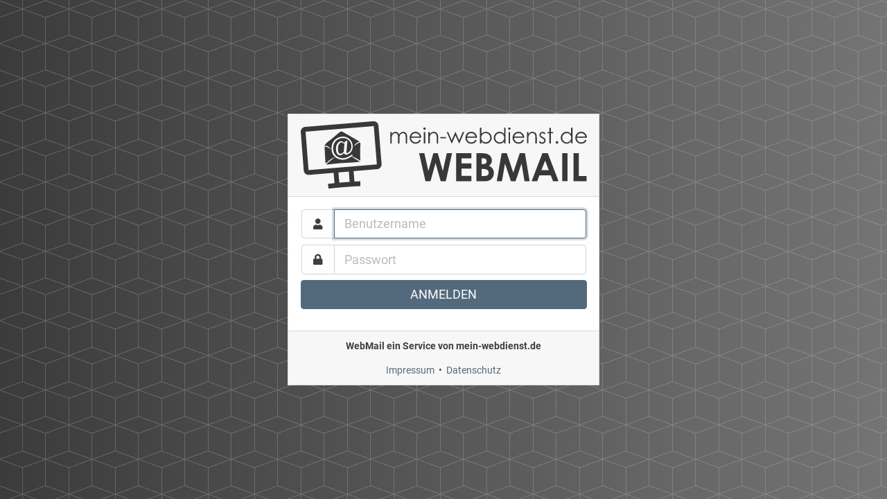

--- FILE ---
content_type: text/html; charset=UTF-8
request_url: https://mein-webdienst.de/
body_size: 2931
content:
<!DOCTYPE html>
<html lang="de">

<head>
<meta http-equiv="content-type" content="text/html; charset=UTF-8">
<title>WebMail ein Service von mein-webdienst.de :: Willkommen bei WebMail ein Service von mein-webdienst.de</title>
	<meta name="viewport" content="width=device-width, initial-scale=1.0, shrink-to-fit=no, maximum-scale=1.0">
<meta name="theme-color" content="#f4f4f4">
<meta name="msapplication-navbutton-color" content="#f4f4f4">

	<link rel="shortcut icon" href="skins/elastic/images/favicon.ico?s=1601478907">

	<link rel="stylesheet" href="skins/elastic/deps/bootstrap.min.css?s=1601478902">
			<link rel="stylesheet" href="skins/elastic/styles/styles.css?s=1601480054">
		
	<link rel="stylesheet" type="text/css" href="plugins/libkolab/skins/elastic/libkolab.min.css?s=1601478005">
<link rel="stylesheet" type="text/css" href="plugins/jqueryui/themes/elastic/jquery-ui.css?s=1601478005">
<script src="program/js/jquery.min.js?s=1618134209"></script>
<script src="program/js/common.min.js?s=1618134209"></script>
<script src="program/js/app.min.js?s=1618134209"></script>
<script src="program/js/jstz.min.js?s=1618134209"></script>
<script>
/*
        @licstart  The following is the entire license notice for the 
        JavaScript code in this page.

        Copyright (C) The Roundcube Dev Team

        The JavaScript code in this page is free software: you can redistribute
        it and/or modify it under the terms of the GNU General Public License
        as published by the Free Software Foundation, either version 3 of
        the License, or (at your option) any later version.

        The code is distributed WITHOUT ANY WARRANTY; without even the implied
        warranty of MERCHANTABILITY or FITNESS FOR A PARTICULAR PURPOSE.
        See the GNU GPL for more details.

        @licend  The above is the entire license notice
        for the JavaScript code in this page.
*/
var rcmail = new rcube_webmail();
rcmail.set_env({"task":"login","standard_windows":false,"locale":"de_DE","devel_mode":null,"rcversion":10411,"cookie_domain":"","cookie_path":"/","cookie_secure":true,"skin":"elastic","blankpage":"skins/elastic/watermark.html","refresh_interval":60,"session_lifetime":600,"action":"","comm_path":"./?_task=login","compose_extwin":false,"date_format":"yy-mm-dd","date_format_localized":"JJJJ-MM-TT","libcal_settings":{"date_format":"YYYY-MM-DD","time_format":"HH:mm","date_short":"MM-DD","date_long":"DD MMM YYYY","date_agenda":"dddd MM-DD","dates_long":"DD MMM YYYY","first_day":1,"timezone":0,"dst":"0","days":["Sonntag","Montag","Dienstag","Mittwoch","Donnerstag","Freitag","Samstag"],"days_short":["So","Mo","Di","Mi","Do","Fr","Sa"],"months":["Januar","Februar","März","April","Mai","Juni","Juli","August","September","Oktober","November","Dezember"],"months_short":["Jan","Feb","Mär","Apr","Mai","Jun","Jul","Aug","Sep","Okt","Nov","Dez"],"today":"Heute"},"request_token":"WSgW4HaZKKL8DZ0l15O0rSyqacpoS4UF"});
rcmail.add_label({"loading":"Wird geladen …","servererror":"Serverfehler!","connerror":"Verbindungsfehler (Fehler beim Erreichen des Servers)!","requesttimedout":"Zeitüberschreitung der Anforderung","refreshing":"Aktualisierung läuft …","windowopenerror":"Das Popup-Fenster wurde blockiert!","uploadingmany":"Dateien werden hochgeladen …","uploading":"Datei wird hochgeladen …","close":"Schließen","save":"Speichern","cancel":"Abbrechen","alerttitle":"Achtung","confirmationtitle":"Sind Sie sich sicher...","delete":"Löschen","continue":"Weiter","ok":"OK","libcalendaring.itipaccepted":"Akzeptieren","libcalendaring.itiptentative":"Mit Vorbehalt","libcalendaring.itipdeclined":"Ablehnen","libcalendaring.itipdelegated":"Delegieren","libcalendaring.expandattendeegroup":"Mit Gruppenmitgliedern ersetzen","libcalendaring.expandattendeegroupnodata":"Diese Gruppe konnte nicht ersetzt werden. Keine Gruppenmitglieder gefunden.","libcalendaring.statusorganizer":"Organisator","libcalendaring.statusaccepted":"Akzeptiert","libcalendaring.statusdeclined":"Abgelehnt","libcalendaring.statusdelegated":"Delegiert","libcalendaring.statusunknown":"Unbekannt","libcalendaring.statusneeds-action":"Braucht Aktion","libcalendaring.statustentative":"Mit Vorbehalt","libcalendaring.statuscompleted":"Abgeschlossen","libcalendaring.statusin-process":"In Bearbeitung","libcalendaring.delegatedto":"Delegated to:","libcalendaring.delegatedfrom":"Delegated from:","libcalendaring.showmore":"Mehr anzeigen...","back":"Zurück","errortitle":"Ein Fehler ist aufgetreten!","options":"Optionen","plaintoggle":"Einfacher Text","htmltoggle":"HTML","previous":"Vorherige(r)","next":"Nächste(r)","select":"Auswahl","browse":"Durchsuchen","choosefile":"Datei auswählen…","choosefiles":"Dateien auswählen…"});rcmail.gui_object('loginform', 'login-form');
rcmail.gui_object('message', 'messagestack');
</script>

<script src="plugins/jqueryui/js/jquery-ui.min.js?s=1601478005"></script>
<script src="plugins/jqueryui/js/i18n/jquery.ui.datepicker-de.js?s=1601478005"></script>
<script src="plugins/libcalendaring/libcalendaring.js?s=1601478005"></script>

</head>
<body class="task-login action-none">
			<div id="layout">
	

<div id="layout-content" class="selected no-navbar" role="main">

	<div class="container d-flex h-100">

		<div class="row justify-content-center align-self-center mx-auto ">

			<div class="card rounded-0" style="max-width: 450px;">

				<div class="card-header rounded-0">
				<img src="skins/elastic/images/webserver-verwaltung-webmail.svg?s=1601479024" id="logo" alt="WebMail || mein-webdienst.de">
				</div>

				<div class="card-body">
					<h1 class="voice">WebMail ein Service von mein-webdienst.de Anmelden</h1>
					<form id="login-form" name="login-form" method="post" class="propform" action="./?_task=login">
<input type="hidden" name="_token" value="WSgW4HaZKKL8DZ0l15O0rSyqacpoS4UF">
					<input type="hidden" name="_task" value="login"><input type="hidden" name="_action" value="login"><input type="hidden" name="_timezone" id="rcmlogintz" value="_default_"><input type="hidden" name="_url" id="rcmloginurl" value=""><table><tbody><tr><td class="title"><label for="rcmloginuser">Benutzername</label>
</td>
<td class="input"><input name="_user" id="rcmloginuser" required size="40" autocapitalize="off" autocomplete="off" type="text"></td>
</tr>
<tr><td class="title"><label for="rcmloginpwd">Passwort</label>
</td>
<td class="input"><input name="_pass" id="rcmloginpwd" required size="40" autocapitalize="off" autocomplete="off" type="password"></td>
</tr>
</tbody>
</table>
<p class="formbuttons"><button type="submit" id="rcmloginsubmit" class="button mainaction submit">Anmelden</button>
</p>

					</form>
				</div>

				<div class="card-footer rounded-0">
					<p class="font-weight-bold">
						WebMail ein Service von mein-webdienst.de
					</p>
					<a href="https://fisinger.de/impressum.html" target="_blank">Impressum</a> &nbsp;&bull;&nbsp; <a href="https://fisinger.de/datenschuzerklaerung.html" target="_blank">Datenschutz</a> 


				</div>

			</div>

		</div>
	</div>

</div>


<noscript>
	<p class="noscriptwarning">Warnung: Dieser Webmail-Service erfordert Javascript. Um ihn zu benutzten aktivieren Sie Javascript in ihren Browser-Einstellungen.</p>
</noscript>

</div>
<a href="http://mein-kundenmenue.de" target="_blank" id="supportlink" class="hidden">Support</a>

<div id="messagestack"></div>
<script>
$(function() {
rcmail.init();
});
</script>



<script src="skins/elastic/deps/bootstrap.bundle.min.js?s=1601478901"></script>
<script src="skins/elastic/ui.min.js?s=1601478915"></script>

</body>
</html>

--- FILE ---
content_type: text/css
request_url: https://mein-webdienst.de/skins/elastic/styles/styles.css?s=1601480054
body_size: 20642
content:
/**
 * Roundcube Webmail styles for the Elastic skin
 *
 * Copyright (c) The Roundcube Dev Team
 *
 * The contents are subject to the Creative Commons Attribution-ShareAlike
 * License. It is allowed to copy, distribute, transmit and to adapt the work
 * by keeping credits to the original authors in the README.md file.
 * See http://creativecommons.org/licenses/by-sa/3.0/ for details.
 */
/**
 * Roundcube Webmail styles for the Elastic skin
 *
 * Copyright (c) The Roundcube Dev Team
 *
 * The contents are subject to the Creative Commons Attribution-ShareAlike
 * License. It is allowed to copy, distribute, transmit and to adapt the work
 * by keeping credits to the original authors in the README.md file.
 * See http://creativecommons.org/licenses/by-sa/3.0/ for details.
 */
p.image-attachment .attachment-links a:before,
.quota-widget:before,
.table-widget table.options-table td:not(:first-child) span:before,
table.table th.checkbox-cell:before,
a.button.icon:before,
button.btn:before,
.floating-action-buttons a.button:before,
.ui-dialog .ui-dialog-titlebar-close:before,
.ui-dialog .ui-dialog-buttonpane .ui-dialog-buttonset a.btn-link.options:before,
.ui-datepicker .ui-datepicker-prev:before,
.ui-datepicker .ui-datepicker-next:before,
.pgpkeyimport div.key label.keyid + a:before,
.pgpkeyimport li.uid:before,
.menu a:before,
.popover .menu li a[aria-haspopup]:after,
.searchbar form:before,
.searchbar a:before,
.ui.alert > i.icon:before,
.listing td.action a:before,
.listing.iconized li a:before,
.listing.iconized li > i:before,
.listing.iconized tr td:before,
.listing.iconized.selectable li a:before,
ul.treelist li div.treetoggle:before,
.folderlist li a:before,
.messagelist tr.thread td.threads div:before,
.messagelist td.subject span.msgicon.status:before,
.messagelist td.subject span.msgicon.status.replied.forwarded:after,
.messagelist span.attachment span,
.messagelist span.flagged:before,
.messagelist tr.flaggedroot:not(:hover) span.unflagged:before,
.messagelist tr:hover span.unflagged:before,
.contactlist td.contact:before,
.contactlist td.contactgroup:before,
.contactlist li a:before,
.attachmentslist li:before,
.attachmentslist li a.cancelupload:before,
.attachmentslist li a.delete:before,
.keylist li:before,
#identities-table td.mail:before,
#responses-table td.name:before,
#filterslist td.name:before,
#filtersetslist td.name:before,
.propform td.rowbuttons a:before,
fieldset.advanced > legend:after,
.input-group .icon:before,
.multi-input a.icon.reset:before,
.tagedit-list li.tagedit-listelement-old a:before,
.mce-window .mce-window-head .mce-close:before,
.mce-window .mce-foot .mce-container-body .mce-btn button:before,
.mce-window .mce-foot .mce-search-foot div:nth-of-type(7) button:after,
.mce-window .mce-checkbox i.mce-i-checkbox:before,
.html-editor .mce-i-html:before,
.html-editor .mce-i-plaintext:before,
.googie_list li .googie_list_revert:before,
.googie_list li .googie_add_to_dict:before,
body.status-flagged #message-header .subject:before,
#message-header .subject a.extwin:before,
#message-header .short-header div.header-links a:before,
.message-part blockquote span.blockquote-link:after,
.message-htmlpart blockquote span.blockquote-link:after {
  font-size: 1.25em;
  display: block;
  float: left;
  margin: 0 .25rem 0 0;
  width: 1.18em;
  height: 1em;
  font-family: 'Icons';
  font-style: normal;
  font-weight: 900;
  text-decoration: inherit;
  text-align: center;
  speak: none;
  font-smoothing: antialiased;
  -moz-osx-font-smoothing: grayscale;
  -webkit-font-smoothing: antialiased;
}
/*** Fonts ***/
@font-face {
  font-family: 'Icons';
  font-style: normal;
  font-weight: 900;
  src: url("../fonts/fa-solid-900.woff2") format('woff2'), url("../fonts/fa-solid-900.woff") format('woff');
}
@font-face {
  font-family: 'Icons';
  font-style: normal;
  font-weight: 400;
  src: url("../fonts/fa-regular-400.woff2") format('woff2'), url("../fonts/fa-regular-400.woff") format('woff');
}
@font-face {
  font-family: 'Roboto';
  font-style: normal;
  font-weight: 400;
  src: local('Roboto'), local('Roboto-Regular'), url('../fonts/roboto-v19-regular.woff2') format('woff2'), url('../fonts/roboto-v19-regular.woff') format('woff');
}
@font-face {
  font-family: 'Roboto';
  font-style: italic;
  font-weight: 400;
  src: local('Roboto Italic'), local('Roboto-Italic'), url('../fonts/roboto-v19-italic.woff2') format('woff2'), url('../fonts/roboto-v19-italic.woff') format('woff');
}
@font-face {
  font-family: 'Roboto';
  font-style: normal;
  font-weight: 700;
  src: local('Roboto Bold'), local('Roboto-Bold'), url('../fonts/roboto-v19-regular-700.woff2') format('woff2'), url('../fonts/roboto-v19-regular-700.woff') format('woff');
}
@font-face {
  font-family: 'Roboto';
  font-style: italic;
  font-weight: 700;
  src: local('Roboto Bold Italic'), local('Roboto-BoldItalic'), url('../fonts/roboto-v19-italic-700.woff2') format('woff2'), url('../fonts/roboto-v19-italic-700.woff') format('woff');
}
/* Reset some Bootstrap style */
body,
button,
input,
optgroup,
select,
textarea,
.popover {
  font-family: Roboto, sans-serif;
}
button,
input,
select,
textarea {
  line-height: initial;
}
input {
  vertical-align: middle;
}
a {
  color: #536a7d;
}
a:hover {
  color: #3f505e;
}
a.disabled {
  pointer-events: none;
}
a.disabled:not(.btn) {
  opacity: .5;
}
/**
 * Roundcube Webmail styles for the Elastic skin
 *
 * Copyright (c) The Roundcube Dev Team
 *
 * The contents are subject to the Creative Commons Attribution-ShareAlike
 * License. It is allowed to copy, distribute, transmit and to adapt the work
 * by keeping credits to the original authors in the README.md file.
 * See http://creativecommons.org/licenses/by-sa/3.0/ for details.
 */
/*** Responsive design - Layout ***/
/*
- Large screen (width > 1200px)
   -----------------------------------------------------------------------------------------------------
   |  menu  |        sidebar        |         list          |                 content                  |
   -----------------------------------------------------------------------------------------------------
- Normal screen (1200px => width => 768px) - typical: 768x1024 (iPad Mini/Air)
   -------------------------------------------------------------------
   |menu|    sidebar/list     |               content                |
   -------------------------------------------------------------------
- Small (480px < width < 768px)
   ------------------------------------------
   |menu|     sidebar/list/content          |
   ------------------------------------------
- Phone (width <= 480px) - typical: 320x480 (iPhone 5), 375x667 (iPhone 6-7), 360x564 (Galaxy S6)
   ------------------------
   | sidebar/list/content |
   ------------------------
*/
html {
  height: 100%;
  font-size: 14px;
}
body {
  min-width: 240px;
  height: 100%;
  color: #3f3f3f;
  overflow: hidden;
}
html.iframe body {
  overflow: auto;
}
#layout {
  overflow: hidden;
  display: flex;
  height: 100%;
  width: 100%;
}
#layout > div > .scroller {
  flex: 1;
  position: relative;
}
#layout > div > .header,
#layout > div > .footer {
  font-size: 1rem;
  font-weight: bold;
  line-height: 58px;
  height: 58px;
  min-height: 58px;
  padding: 0 .25em;
  margin: 0;
  position: relative;
  overflow: hidden;
  white-space: nowrap;
  display: flex;
  justify-content: center;
}
#layout > div > .header {
  border-bottom: 1px solid #e4e4e4;
  color: #3f3f3f;
  background-color: #f4f4f4;
}
#layout > div > .header .header-title {
  overflow: hidden;
  text-overflow: ellipsis;
  flex: 1;
  text-align: center;
  margin: 0 -20rem;
}
#layout > div > .header a.button {
  color: #3f3f3f;
}
#layout > div > .header a.toolbar-list-button,
#layout > div > .header a.toolbar-menu-button {
  order: 99;
}
#layout > div > .footer {
  border-top: 1px solid #e4e4e4;
  background-color: #fff;
}
#layout > div > .footer.small {
  height: 35px;
  min-height: 35px;
  line-height: 35px;
}
#layout > div > .footer:empty {
  display: none;
}
#layout-sidebar {
  position: relative;
  display: flex;
  flex-direction: column;
  flex: 2;
  max-width: 30%;
  min-width: 220px;
  border-right: 1px solid #e4e4e4;
  background-color: #fff;
}
#layout-sidebar.sidebar-right {
  order: 2;
  border-right: 0;
  border-left: 1px solid #e4e4e4;
  flex: 3;
}
#layout-list {
  position: relative;
  display: flex;
  flex-direction: column;
  flex: 3;
  max-width: 30%;
  min-width: 300px;
  border-right: 1px solid #e4e4e4;
  background-color: #fff;
}
#layout-content {
  display: flex;
  flex: 6;
  flex-direction: column;
  background-color: #fff;
}
html.iframe #layout-content {
  height: 100%;
}
#layout-content > .formcontent,
#layout-content > .content {
  height: 100%;
  width: 100%;
  overflow: auto;
  flex: 1;
}
#layout-content .iframe-wrapper {
  width: 100%;
  flex: 1;
}
#layout-content .iframe-wrapper iframe {
  width: 100%;
  height: 100%;
  border: 0;
}
#layout-content.only > .scroller {
  overflow: auto;
}
#layout-menu.popover {
  left: 0 !important;
}
#layout-menu .popover-header {
  height: 58px;
  line-height: 58px;
  border: 0;
  border-radius: 0;
  text-align: center;
}
#layout-menu .popover-header img {
  max-height: 58px;
  max-width: 78px;
  padding: .25rem;
}
@media screen and (min-width: 481px) and (max-width: 1024px) {
  #layout-menu .popover-header img {
    max-width: 35.1px;
  }
}
@media screen and (min-width: 481px) {
  #layout-menu .popover-header {
    padding: 0 !important;
    background-color: #2f3a3f !important;
  }
  #layout-menu .popover-header a {
    display: none !important;
  }
}
html.layout-phone #layout-menu .popover-header {
  display: flex !important;
  align-items: center;
  justify-content: center;
  padding: 0 .5rem;
}
html.layout-phone #layout-menu .popover-header img {
  max-width: 222px;
}
html.layout-phone #layout-menu .popover-header a {
  width: auto;
  flex: 1;
}
html.layout-phone #layout-menu .popover-header a:before {
  height: 58px;
  float: right;
}
html.layout-phone #layout-menu .popover-header a .inner {
  display: none;
}
.column-resizer {
  cursor: col-resize;
  z-index: 1;
  position: absolute;
  top: 0;
  right: -3px;
  width: 6px;
  height: 100%;
}
.sidebar-right .column-resizer {
  left: -3px;
}
@media screen and (max-width: 1200px) {
  #layout-sidebar,
  #layout-list {
    min-width: 260px;
    flex: 3;
  }
  #layout-list > .header > a.button {
    padding: 0 .25rem;
    margin: 0 .25rem;
  }
}
@media screen and (max-width: 1024px) {
  .column-resizer {
    display: none;
  }
  #layout-sidebar,
  #layout-list {
    width: auto !important;
    flex: 3 !important;
  }
}
@media screen and (max-width: 768px) {
  #layout-sidebar,
  #layout-list {
    max-width: none;
    border: 0 !important;
  }
  #layout > div > .header {
    background-color: #f4f4f4;
  }
  #layout > div > .header a.button {
    margin: 0 .3rem !important;
    padding: 0 !important;
  }
  #layout > div > .header a.button:before {
    font-size: 1.75rem;
    height: 58px;
    margin: 0;
  }
  #layout > div > .header a.button.filter:before {
    font-size: 1.6rem;
  }
  #layout > div > .header a.button .inner {
    display: none;
  }
  #layout > div > .footer {
    background-color: #f4f4f4;
  }
  a.toolbar-list-button {
    display: none;
  }
}
@media screen and (max-width: 320px) {
  #layout-sidebar,
  #layout-list {
    min-width: 240px;
  }
}
@media screen and (min-width: 481px) {
  a.task-menu-button {
    display: none;
  }
  #layout-menu {
    background-color: #2f3a3f;
    width: 42px;
  }
}
@media screen and (min-width: 769px) {
  .floating-action-buttons,
  #layout-content > .header > .header-title,
  #layout > div > .header > .buttons,
  a.toolbar-menu-button {
    display: none;
  }
}
@media screen and (min-width: 1025px) {
  #layout-menu {
    width: 78px;
  }
}
@media screen and (min-width: 1201px) {
  #layout-list > .header > .header-title:not(.all-sizes),
  a.toolbar-list-button,
  a.back-list-button,
  a.back-sidebar-button {
    display: none;
  }
}
html.layout-phone .hidden-phone {
  display: none !important;
}
html.layout-phone .hidden-small,
html.layout-small .hidden-small {
  display: none !important;
}
html.layout-small .hidden-lbs {
  display: none !important;
}
html.layout-large .hidden-lbs,
html.layout-normal .hidden-lbs,
html.layout-large .hidden-big,
html.layout-normal .hidden-big {
  display: none !important;
}
html.layout-large .hidden-large {
  display: none !important;
}
/**
 * Roundcube Webmail styles for the Elastic skin
 *
 * Copyright (c) The Roundcube Dev Team
 *
 * The contents are subject to the Creative Commons Attribution-ShareAlike
 * License. It is allowed to copy, distribute, transmit and to adapt the work
 * by keeping credits to the original authors in the README.md file.
 * See http://creativecommons.org/licenses/by-sa/3.0/ for details.
 */
/*** Common UI elements ***/
.rcmaddcontact,
.hidden,
.voice {
  display: none !important;
}
font.bold {
  font-weight: bold;
}
#rcmdraglayer {
  min-width: 260px;
  width: 260px;
  background-color: #2f3a3f;
  color: #fff;
  box-shadow: 3px 3px 5px #fefefe;
  border-radius: .3rem;
  z-index: 250;
  opacity: .92;
  padding: .5rem;
  white-space: nowrap;
}
#rcmdraglayer div {
  line-height: 1.6em;
  overflow: hidden;
  text-overflow: ellipsis;
}
.frame-content {
  padding: 1rem;
}
.frame-content h2 {
  font-weight: bold;
  font-size: 1.5em;
}
.frame-content h3 {
  font-weight: bold;
  font-size: 1.25em;
}
.listbox .scroller {
  width: 100%;
  overflow-x: hidden;
  overflow-y: auto;
}
.listbox .navlist {
  height: 0;
  flex: initial !important;
}
.listbox .navlist .listing tr:last-child td,
.listbox .navlist .listing li:last-child {
  border-bottom: 0;
}
.popup .listbox {
  height: 100%;
  display: flex;
  flex-direction: column;
}
.popup .listbox .scroller {
  flex: 1;
}
.popup .listbox .footer {
  border-top: 1px solid #e4e4e4;
  background-color: #fbfbfb;
}
.contact-header {
  display: flex;
  margin-bottom: 1rem;
}
.contact-header .contact-photo {
  min-width: 112px;
}
.contact-header .contact-head {
  margin-left: 1rem;
  margin-top: 0 !important;
}
.contact-header .contact-head legend {
  display: none;
}
p.image-attachment {
  position: relative;
  border: 1px solid #ddd;
  border-radius: .3rem;
  background-color: rgba(83, 106, 125, 0.05);
  float: left;
  margin: .5rem;
  min-width: 47%;
  min-height: 250px;
  overflow: hidden;
  display: flex;
  justify-content: center;
}
@media screen and (max-width: 480px) {
  p.image-attachment {
    float: none;
    margin: .5rem 0 .5rem 0;
  }
}
p.image-attachment .image-link {
  align-self: center;
  text-align: center;
  margin: 1.6rem .5rem;
}
p.image-attachment span {
  color: #7c7c7c;
  padding: 0 .5rem;
  font-size: 90%;
  white-space: nowrap;
  position: absolute;
  line-height: 1.5rem;
}
p.image-attachment .image-filename {
  overflow: hidden;
  text-overflow: ellipsis;
  left: 0;
  top: 0;
  right: 0;
  padding-right: 4rem;
}
p.image-attachment .image-filesize {
  right: 0;
  top: 0;
}
p.image-attachment .attachment-links {
  position: absolute;
  bottom: 0;
  left: 0;
  width: 100%;
  text-align: center;
}
p.image-attachment .attachment-links a {
  text-decoration: none;
  display: inline-block;
  padding: 0 .5rem;
  line-height: 1.5rem;
}
p.image-attachment .attachment-links a:before {
  display: inline-block;
}
p.image-attachment .attachment-links a.open:before {
  content: "\f360";
}
p.image-attachment .attachment-links a.download:before {
  content: "\f019";
}
fieldset.image-attachment {
  margin-top: .5rem;
}
fieldset.image-attachment legend {
  color: #7c7c7c;
  font-size: .9rem;
  border-top: 1px solid #fcfcfc;
  margin: 0;
}
fieldset.image-attachment img {
  max-width: 100%;
}
#folder-selector {
  overflow-y: auto;
}
.noselect {
  user-select: none;
  -moz-user-select: none;
  -khtml-user-select: none;
  -ms-user-select: none;
  -webkit-user-select: none;
}
.iframe-loader {
  width: 100%;
  position: absolute;
  top: 0;
  bottom: 0;
  background-color: rgba(255, 255, 255, 0.95);
  display: flex;
  align-items: center;
  justify-content: center;
  z-index: 3;
}
.iframe-loader .spinner-border {
  width: 7rem;
  height: 7rem;
  color: #fefefe;
  border: 1rem solid;
  border-color: currentColor #7c7c7c currentColor currentColor;
}
.footer.toolbar + .iframe-loader {
  top: 58px;
  bottom: 58px;
}
.ios-scroll {
  padding: 0;
  -webkit-overflow-scrolling: touch !important;
  overflow: scroll !important;
}
.ios-scroll.iframe-wrapper {
  margin-top: 1px;
}
.webkit-scroller::-webkit-scrollbar {
  -webkit-appearance: none;
}
.webkit-scroller::-webkit-scrollbar:vertical {
  width: .5rem;
}
.webkit-scroller::-webkit-scrollbar:horizontal {
  height: .5rem;
}
.webkit-scroller::-webkit-scrollbar-thumb {
  background-color: rgba(0, 0, 0, 0.3);
  border-radius: .25rem;
  border: 2px solid #fff;
}
.quota-widget {
  width: 100%;
  max-width: 15em;
  padding: .5rem 1rem;
  display: flex;
  align-items: center;
  color: #7c7c7c;
}
.quota-widget:before {
  content: "\f0a0";
  line-height: 1;
}
.quota-widget .count {
  color: #7c7c7c;
  font-size: 80%;
  order: 2;
}
.quota-widget .bar {
  flex: 1;
  height: .5rem;
  margin: 0 1rem;
  background-color: #fff;
  border: 1px solid #e4e4e4;
  border-radius: .25rem;
  overflow: hidden;
}
.quota-widget .value {
  display: block;
  background-color: #536a7d;
  height: 1rem;
  opacity: .75;
}
.quota-widget .value.warning {
  background-color: #ff5552;
}
.image-tools {
  position: absolute;
  top: 5rem;
  left: 0;
  height: 58px;
  overflow: hidden;
  transform: translateX(-87%);
  transition: transform 0.3s ease-in-out;
  background-color: rgba(83, 106, 125, 0.4);
  border-radius: 0 .3rem .3rem 0;
}
.image-tools .menu {
  float: left;
}
.image-tools a.button.icon.tools {
  padding: 0 .25rem;
  display: inline-block;
  height: 58px;
}
.image-tools a.button.icon.tools span.inner {
  display: none;
}
.image-tools a.button.icon.tools:before {
  line-height: 58px;
  margin: 0;
}
.image-tools.open {
  transform: translateX(0);
}
.image-tools.open a.button.icon.tools:before {
  content: "\f053";
}
.image-tools a {
  color: #fff !important;
}
.image-tools a:focus,
.image-tools a:hover {
  background-color: rgba(83, 106, 125, 0.5) !important;
  outline: 0;
}
.quota-info {
  width: 100%;
  display: table !important;
}
.quota-info td,
.quota-info th {
  text-align: center;
  white-space: nowrap;
}
.quota-info th {
  border-top: 0;
}
.quota-info .root {
  line-height: 1;
  font-style: italic;
  color: #7c7c7c;
  background-color: #fefefe;
}
.quota-info th:first-child,
.quota-info .name {
  text-align: left;
}
.nav-tabs {
  flex-wrap: nowrap;
}
.nav-tabs .nav-item {
  white-space: nowrap;
  overflow: hidden;
}
.nav-tabs .nav-link {
  overflow: hidden;
  text-overflow: ellipsis;
}
.props-table td.title {
  width: 7em;
}
.table-widget {
  display: flex;
  flex-direction: column;
  margin-bottom: .5rem;
  border: 1px solid #e4e4e4;
}
.table-widget > .content {
  overflow-x: auto;
  flex-grow: 1;
  height: 18.5em;
}
.table-widget > .content table th {
  border-top: 0;
}
.table-widget > .footer {
  height: 3.5rem;
  border-top: 1px solid #e4e4e4;
  text-align: left;
}
.table-widget > .footer a {
  padding: .2rem .45rem !important;
  height: 3.5rem !important;
}
.table-widget table {
  margin: 0;
  max-height: 18.5em;
}
.table-widget table.options-table td,
.table-widget table.options-table th {
  text-align: center;
  vertical-align: middle;
}
.table-widget table.options-table td:first-child,
.table-widget table.options-table th:first-child {
  overflow: hidden;
  text-overflow: ellipsis;
  text-align: left;
}
.table-widget table.options-table tr:last-child td {
  border-bottom: 1px solid #e4e4e4;
}
.table-widget table.options-table tr.selected td {
  background-color: #eef0f2;
  color: #3f3f3f;
  outline: 0;
}
.table-widget table.options-table td:not(:first-child) span {
  display: inline-block;
  line-height: 1.25;
}
.table-widget table.options-table td.enabled span:before {
  content: "\f00c";
}
.table-widget table.options-table td.partial span:before {
  opacity: .3;
  content: "\f00c";
}
table.compact-table {
  margin: 0;
  width: 100%;
}
table.compact-table *:not(.invalid-feedback) {
  font-size: inherit;
}
table.compact-table td {
  padding: .25rem;
  border: 0;
}
table.compact-table td:first-child {
  padding-left: 0;
}
table.compact-table td:last-child {
  padding-right: 0;
}
table.table .checkbox-cell {
  width: 3rem;
  white-space: nowrap;
  overflow: hidden;
  text-align: center;
  padding: .5rem;
}
html.touch table.table .checkbox-cell {
  padding: .5rem .3rem;
}
table.table th.checkbox-cell {
  padding: .75rem 0;
  max-width: 1rem;
}
table.table th.checkbox-cell:before {
  cursor: pointer;
  margin: 0 1rem;
  line-height: 1;
}
table.table th.checkbox-cell.subscription:before {
  content: "\f143";
}
table.table th.checkbox-cell.alarm:before {
  content: "\f0f3";
  font-weight: 400;
}
table.table th.checkbox-cell.read:before {
  content: "\f06e";
}
table.table th.checkbox-cell.write:before {
  content: "\f303";
}
table.table .buttons-cell {
  width: 1%;
  white-space: nowrap;
  text-align: center;
}
table.table .buttons-cell a.button:before {
  line-height: 1;
  float: none;
  display: inline-block;
}
@media screen and (min-width: 480px) {
  table.table .buttons-cell a.button .inner {
    display: inline;
  }
}
table.table label {
  margin: 0;
  display: inline;
}
fieldset.tab-pane table.table thead th {
  border: 0;
}
table.table tr.deleted td {
  color: rgba(63, 63, 63, 0.5) !important;
}
/* Bootstrap's .table style overwrites */
.table thead th {
  border-width: 1px;
  white-space: nowrap;
}
/**
 * Roundcube Webmail styles for the Elastic skin
 *
 * Copyright (c) The Roundcube Dev Team
 *
 * The contents are subject to the Creative Commons Attribution-ShareAlike
 * License. It is allowed to copy, distribute, transmit and to adapt the work
 * by keeping credits to the original authors in the README.md file.
 * See http://creativecommons.org/licenses/by-sa/3.0/ for details.
 */
/*** Buttons ***/
.button.disabled {
  opacity: .5;
}
a.button {
  text-decoration: none;
}
/* font-icons */
a.button.icon.sidebar-menu:before,
button.btn.sidebar-menu:before,
a.button.icon.toolbar-menu-button:before,
button.btn.toolbar-menu-button:before,
a.button.icon.toolbar-list-button:before,
button.btn.toolbar-list-button:before {
  content: "\f142";
  width: 1em;
}
a.button.icon.task-menu-button:before,
button.btn.task-menu-button:before {
  content: "\f0c9";
}
a.button.icon.back-sidebar-button:before,
button.btn.back-sidebar-button:before,
a.button.icon.back-content-button:before,
button.btn.back-content-button:before,
a.button.icon.back-list-button:before,
button.btn.back-list-button:before {
  content: "\f053";
}
a.button.icon.refresh:before,
button.btn.refresh:before {
  content: "\f021";
}
a.button.icon.generate:before,
button.btn.generate:before,
a.button.icon.yes:before,
button.btn.yes:before,
a.button.icon.submit:before,
button.btn.submit:before,
a.button.icon.continue:before,
button.btn.continue:before,
a.button.icon.save:before,
button.btn.save:before {
  content: "\f00c";
}
a.button.icon.create:before,
button.btn.create:before {
  content: "\f0fe";
}
a.button.icon.edit:before,
button.btn.edit:before {
  content: "\f303";
}
a.button.icon.qrcode:before,
button.btn.qrcode:before {
  content: "\f029";
}
a.button.icon.search:before,
button.btn.search:before {
  content: "\f002";
}
a.button.icon.filter:before,
button.btn.filter:before {
  content: "\f0b0";
  font-size: 1.2em;
}
a.button.icon.import:before,
button.btn.import:before {
  content: "\f093";
}
a.button.icon.export:before,
button.btn.export:before {
  content: "\f019";
}
a.button.icon.discard:before,
button.btn.discard:before,
a.button.icon.delete:before,
button.btn.delete:before {
  content: "\f2ed";
  font-weight: 400;
}
a.button.icon.next:before,
button.btn.next:before {
  content: "\f061";
}
a.button.icon.restore:before,
button.btn.restore:before {
  content: "\f0e2";
}
a.button.icon.send:before,
button.btn.send:before,
a.button.icon.bounce:before,
button.btn.bounce:before {
  content: "\f1d8";
}
a.button.icon.attach:before,
button.btn.attach:before {
  content: "\f0c6";
}
a.button.icon.attach.vcard:before,
button.btn.attach.vcard:before {
  content: "\f007";
}
a.button.icon.no:before,
button.btn.no:before,
a.button.icon.close:before,
button.btn.close:before,
a.button.icon.cancel:before,
button.btn.cancel:before {
  content: "\f00d";
}
a.button.icon.back:before,
button.btn.back:before {
  content: "\f053";
}
a.button.icon.remove:before,
button.btn.remove:before {
  content: "\f00d";
}
a.button.icon.unlock:before,
button.btn.unlock:before {
  content: "\f09c";
}
a.button.icon.help:before,
button.btn.help:before {
  content: "\f1cd";
  font-weight: 400;
}
a.button.icon.folders:before,
button.btn.folders:before {
  content: "\f07c";
}
a.button.icon.options:before,
button.btn.options:before {
  content: "\f1de";
}
a.button.icon.tools:before,
button.btn.tools:before,
a.button.icon.settings:before,
button.btn.settings:before {
  content: "\f013";
}
a.button.icon.properties:before,
button.btn.properties:before {
  content: "\f05a";
}
a.button.icon.selection:before,
button.btn.selection:before {
  content: "\f14a";
  font-weight: 400;
}
a.button.icon.insert.recipient:before,
button.btn.insert.recipient:before {
  content: "\f234";
}
a.button.icon.encrypt:before,
button.btn.encrypt:before {
  content: "\f023";
}
a.button.icon.sign:before,
button.btn.sign:before {
  content: "\f5b7";
}
a.button.icon.sso:before,
button.btn.sso:before {
  content: "\f2f6";
}
a.btn:before,
button.btn:before {
  display: inline !important;
  float: none !important;
  vertical-align: middle;
  margin-right: .4rem !important;
}
a.button.icon.dropdown:before {
  content: "\f0d7";
  font-size: 1em;
}
a.button.icon > span.inner {
  display: none;
}
html.touch .btn:focus {
  box-shadow: none !important;
}
.floating-action-buttons {
  position: absolute;
  right: 0;
  bottom: 0;
}
.footer:not(:empty) + .floating-action-buttons {
  bottom: 35px;
}
.floating-action-buttons a.button {
  display: block;
  float: left;
  width: 4rem;
  height: 4rem;
  border-radius: 50%;
  background: #536a7d;
  color: white;
  opacity: .95;
  box-shadow: 0 0 5px 5px #b5c2ce;
  margin: 0 1rem 1rem 0;
}
.floating-action-buttons a.button:before {
  content: "\f067";
  width: 4rem;
  height: 4rem;
  line-height: 4rem;
}
.floating-action-buttons a.button.compose:before {
  content: "\f304";
}
.floating-action-buttons a.button .inner {
  display: none;
}
/*** Bootstrap button style overrides ***/
.btn:focus {
  box-shadow: 0 0 0 0.2rem rgba(83, 106, 125, 0.3);
}
.btn-secondary {
  color: #fff;
  background: #a5a5a5;
  border-color: #a5a5a5;
}
.btn-secondary:focus {
  box-shadow: 0 0 0 0.2rem rgba(165, 165, 165, 0.5);
}
.btn-secondary:hover {
  background: #989898;
  border-color: #939393;
}
.btn-secondary.disabled,
.btn-secondary:disabled {
  background: #d8d8d8;
  border-color: #d8d8d8;
  opacity: 1;
}
.btn-secondary:not(:disabled):not(.disabled):active,
.btn-secondary:not(:disabled):not(.disabled).active {
  background: #8b8b8b;
  border-color: #868686;
}
.btn-secondary:not(:disabled):not(.disabled):active:focus,
.btn-secondary:not(:disabled):not(.disabled).active:focus {
  box-shadow: 0 0 0 0.2rem rgba(165, 165, 165, 0.53);
}
.btn-primary {
  color: #fff;
  background: #536a7d;
  border-color: #536a7d;
}
.btn-primary:focus {
  box-shadow: 0 0 0 0.2rem rgba(83, 106, 125, 0.5);
}
.btn-primary:hover {
  background: #495d6e;
  border-color: #455868;
}
.btn-primary.disabled,
.btn-primary:disabled {
  background: #879daf;
  border-color: #879daf;
  opacity: 1;
}
.btn-primary:not(:disabled):not(.disabled):active,
.btn-primary:not(:disabled):not(.disabled).active {
  background: #3f505e;
  border-color: #3b4b58;
}
.btn-primary:not(:disabled):not(.disabled):active:focus,
.btn-primary:not(:disabled):not(.disabled).active:focus {
  box-shadow: 0 0 0 0.2rem rgba(83, 106, 125, 0.53);
}
.btn-danger {
  color: #fff;
  background: #ff5552;
  border-color: #ff5552;
}
.btn-danger:focus {
  box-shadow: 0 0 0 0.2rem rgba(255, 85, 82, 0.5);
}
.btn-danger:hover {
  background: #ff3c38;
  border-color: #ff322e;
}
.btn-danger.disabled,
.btn-danger:disabled {
  background: #ffb9b8;
  border-color: #ffb9b8;
  opacity: 1;
}
.btn-danger:not(:disabled):not(.disabled):active,
.btn-danger:not(:disabled):not(.disabled).active {
  background: #ff231f;
  border-color: #ff1915;
}
.btn-danger:not(:disabled):not(.disabled):active:focus,
.btn-danger:not(:disabled):not(.disabled).active:focus {
  box-shadow: 0 0 0 0.2rem rgba(255, 85, 82, 0.53);
}
/**
 * Roundcube Webmail styles for the Elastic skin
 *
 * Copyright (c) The Roundcube Dev Team
 *
 * The contents are subject to the Creative Commons Attribution-ShareAlike
 * License. It is allowed to copy, distribute, transmit and to adapt the work
 * by keeping credits to the original authors in the README.md file.
 * See http://creativecommons.org/licenses/by-sa/3.0/ for details.
 */
/*** jQuery-UI widgets' style overrides ***/
.ui-widget-overlay {
  background-color: rgba(63, 63, 63, 0.5);
  opacity: 1 !important;
}
.ui-widget-overlay.datepicker {
  z-index: 119;
}
.ui-widget {
  border: 1px solid #e4e4e4;
  box-shadow: 3px 3px 5px #fefefe;
  border-radius: .3rem;
}
.ui-menu {
  overflow-y: auto;
  overflow-x: hidden;
  max-height: 400px;
  border-radius: .3rem;
  z-index: 240;
  position: absolute;
}
.ui-menu .ui-state-active {
  border: 0 !important;
  background-color: #536a7d !important;
}
.ui-menu .ui-menu-item {
  white-space: nowrap;
  cursor: default;
}
.ui-menu .ui-menu-item-wrapper {
  margin: 0 !important;
}
.ui-dialog {
  border-radius: 0;
  box-shadow: none;
}
.ui-dialog.no-titlebar .ui-dialog-titlebar {
  display: none;
}
.ui-dialog .ui-dialog-titlebar {
  height: 58px;
  border-bottom: 1px solid #ddd;
}
.ui-dialog .ui-dialog-titlebar button:before {
  margin: 0;
}
.ui-dialog .ui-dialog-title {
  line-height: 58px;
  font-size: 1.25rem;
  padding: 0 3rem 0 1rem;
  color: #3f3f3f;
}
.ui-dialog .ui-dialog-titlebar-close {
  border: 0;
  color: #3f3f3f;
  background: transparent;
  right: 0;
  top: 0;
  position: absolute;
  padding: .25rem .5rem;
  margin: 15px 0.5rem;
}
.ui-dialog .ui-dialog-titlebar-close:before {
  content: "\f00d";
  line-height: 1.5rem;
  margin: 0 !important;
}
.ui-dialog .ui-dialog-content > .popupmenu {
  display: block !important;
}
.ui-dialog .ui-dialog-buttonpane .ui-dialog-buttonset {
  display: flex;
  justify-content: flex-end;
}
.ui-dialog .ui-dialog-buttonpane .ui-dialog-buttonset a.btn-link,
.ui-dialog .ui-dialog-buttonpane .ui-dialog-buttonset button {
  overflow: hidden;
  text-overflow: ellipsis;
  min-width: 5rem;
  margin: 9px 4px;
}
.ui-dialog .ui-dialog-buttonpane .ui-dialog-buttonset a.btn-link:last-child,
.ui-dialog .ui-dialog-buttonpane .ui-dialog-buttonset button:last-child {
  margin-right: 0;
}
.ui-dialog .ui-dialog-buttonpane .ui-dialog-buttonset a.btn-link {
  padding-right: 0;
  padding-left: 0;
  text-decoration: none;
  color: #3f3f3f;
}
.ui-dialog .ui-dialog-buttonpane .ui-dialog-buttonset a.btn-link:focus {
  background-color: rgba(83, 106, 125, 0.5);
}
.ui-dialog .ui-dialog-buttonpane .ui-dialog-buttonset a.btn-link.options {
  order: -1;
  padding: .375rem .25rem;
  margin-right: .3rem;
}
.ui-dialog .ui-dialog-buttonpane .ui-dialog-buttonset a.btn-link.options:before {
  content: "\f013";
  width: 100%;
  height: 1.25em;
}
.ui-dialog iframe,
.ui-dialog .ui-dialog-content.iframe {
  padding: 0;
  width: 100% !important;
  height: 100%;
  border: 0;
  overflow: hidden;
}
.ui-dialog,
.ui-dialog-content {
  box-sizing: initial;
}
.ui-widget-content .ui-icon.ui-resizable-se {
  background: url("data:image/svg+xml;charset=utf-8,%3Csvg%20xmlns%3D%22http%3A%2F%2Fwww.w3.org%2F2000%2Fsvg%22%20viewBox%3D%220%200%2016%2016%22%3E%0A%20%20%3Cpath%20fill%3D%22%23888%22%20d%3D%22M6.7%2016L16%206.7V5.3L5.3%2016zM9.7%2016L16%209.7V8.3L8.3%2016zM12.7%2016l3.3-3.3v-1.4L11.3%2016zM15.7%2016l.3-.3v-1.4L14.3%2016z%22%2F%3E%0A%3C%2Fsvg%3E%0A");
}
/* FIXME: why do I need !important here? */
@media screen and (max-width: 480px) {
  .ui-dialog {
    width: 100% !important;
    height: 100% !important;
    display: flex;
    flex-direction: column;
    border: 0;
    top: 0 !important;
  }
  .ui-dialog .ui-resizable-handle,
  .ui-dialog .ui-dialog-titlebar-close {
    display: none !important;
  }
  .ui-dialog .ui-dialog-titlebar {
    height: 58px;
    text-align: center;
    background-color: #f4f4f4;
  }
  .ui-dialog .ui-dialog-title {
    line-height: 58px;
    font-size: 1rem;
    padding: 0 1rem;
  }
  .ui-dialog .ui-dialog-content {
    flex: 1;
  }
  .ui-dialog .ui-dialog-content:not(.iframe) {
    padding: 1rem;
  }
  .ui-dialog .ui-dialog-buttonpane {
    padding: 0 !important;
    text-align: center !important;
    border-top: 1px solid #ddd;
    height: 58px !important;
    background-color: #f4f4f4;
  }
  .ui-dialog .ui-dialog-buttonpane .ui-dialog-buttonset {
    justify-content: space-around;
  }
  .ui-dialog .ui-dialog-buttonpane .ui-dialog-buttonset button {
    margin: 0 !important;
    padding: .45rem;
    border: 0 !important;
    height: 58px;
    box-shadow: none;
    font-size: 90%;
    line-height: 1.5;
  }
  .ui-dialog .ui-dialog-buttonpane .ui-dialog-buttonset button:before {
    display: block !important;
    float: none;
    width: auto;
    height: 1.75rem;
    line-height: 1.75;
    margin: 0 !important;
  }
  .ui-dialog .ui-dialog-buttonpane .ui-dialog-buttonset button:active {
    box-shadow: none;
  }
  .ui-dialog .ui-dialog-buttonpane .ui-dialog-buttonset button.btn-primary,
  .ui-dialog .ui-dialog-buttonpane .ui-dialog-buttonset button.btn-secondary {
    color: #3f3f3f;
    background: transparent;
  }
  .ui-dialog .ui-dialog-buttonpane .ui-dialog-buttonset button.btn-danger {
    color: #ff5552;
    background: transparent;
  }
  .ui-dialog .ui-dialog-buttonpane .ui-dialog-buttonset button.disabled,
  .ui-dialog .ui-dialog-buttonpane .ui-dialog-buttonset button:disabled {
    opacity: .5;
  }
  .ui-dialog .ui-dialog-buttonpane .ui-dialog-buttonset button.cancel {
    order: 100;
  }
  .ui-dialog .ui-dialog-buttonpane .ui-dialog-buttonset a.btn-link {
    color: #3f3f3f;
    margin: 0;
    padding: .45rem;
    font-size: 90%;
  }
  .ui-dialog .ui-dialog-buttonpane .ui-dialog-buttonset a.btn-link.options:before {
    display: block !important;
    height: 1.75rem;
    line-height: 1.75;
    margin: 0;
  }
}
/* Slider widget */
.ui-slider {
  box-shadow: none;
}
.ui-slider .ui-slider-range {
  border-radius: .3rem;
  background: #a5b6c4;
}
.ui-slider .ui-slider-handle {
  border-radius: .3rem;
}
.ui-slider .ui-slider-handle.ui-state-active {
  background: #536a7d;
  border-color: #0c0f12;
}
/* Datepicker widget */
.ui-datepicker {
  margin: calc(50vh - 10em) calc(50vw - 10em) !important;
  top: 0 !important;
  left: 0 !important;
  box-shadow: none;
  user-select: none;
}
.ui-datepicker:not(.ui-datepicker-inline) {
  z-index: 120 !important;
}
.ui-datepicker .ui-datepicker-header,
.ui-datepicker .ui-datepicker-title {
  line-height: 4rem;
  height: 4rem;
  padding: 0;
}
.ui-datepicker .ui-datepicker-header {
  border-bottom: 1px solid #ddd;
}
.ui-datepicker .ui-datepicker-header a {
  height: 4rem;
}
.ui-datepicker .ui-datepicker-header select {
  display: inline-block;
}
.ui-datepicker .ui-icon {
  background-image: none !important;
  background-position: none !important;
}
.ui-datepicker .ui-datepicker-prev,
.ui-datepicker .ui-datepicker-next {
  cursor: pointer;
  width: auto;
}
.ui-datepicker .ui-datepicker-prev:before,
.ui-datepicker .ui-datepicker-next:before {
  content: "\f053";
  margin: 0 .25em;
  height: auto;
  width: 1em;
}
.ui-datepicker .ui-datepicker-prev:before {
  content: "\f053";
}
.ui-datepicker .ui-datepicker-next:before {
  content: "\f054";
}
.ui-datepicker td a {
  padding: 0;
  line-height: 1.8em;
  border-radius: .3rem;
}
.ui-datepicker .ui-state-default,
.ui-datepicker.ui-widget-content .ui-state-default {
  border: 0;
  background: transparent;
  color: #3f3f3f;
}
.ui-datepicker .ui-datepicker-days-cell-over a,
.ui-datepicker .ui-datepicker-days-cell-over a.ui-state-default,
.ui-datepicker .ui-state-highlight,
.ui-datepicker.ui-widget-content .ui-state-highlight {
  background: #a5b6c4;
  color: #536a7d;
}
.ui-datepicker a.ui-state-active {
  background: #536a7d !important;
  color: #fff !important;
  font-weight: bold;
}
.ui-datepicker html.touch td a {
  font-size: 1.2em;
  line-height: 2.2em;
}
.input-group > .form-control.hasDatepicker {
  position: initial;
}
.minicolors-panel {
  border: 1px solid #e4e4e4;
  box-shadow: 3px 3px 5px #fefefe;
  border-radius: .3rem;
  height: 152px;
  padding: 1px;
}
.input-group .minicolors-input {
  width: 100%;
  min-width: 130px;
  border-left: 0;
  border-right: 0;
}
@media screen and (max-width: 320px) {
  .ui-widget-content {
    border-radius: 0;
  }
  .ui-menu {
    border-radius: .3rem;
    left: 15px !important;
    right: 15px;
    width: auto;
  }
  .ui-dialog .ui-dialog-content:not(.iframe) {
    padding: .65rem;
  }
}
/**
 * Roundcube Webmail styles for the Elastic skin
 *
 * Copyright (c) The Roundcube Dev Team
 *
 * The contents are subject to the Creative Commons Attribution-ShareAlike
 * License. It is allowed to copy, distribute, transmit and to adapt the work
 * by keeping credits to the original authors in the README.md file.
 * See http://creativecommons.org/licenses/by-sa/3.0/ for details.
 */
/*** Dialogs and popovers ***/
.popupmenu {
  display: none;
  padding: 0;
  min-width: 180px;
  height: 100%;
}
.popupmenu li > a {
  width: 100%;
}
.popupmenu.propform {
  overflow: hidden;
  padding: .25rem;
}
.popupmenu.simplelist {
  min-width: 80px;
}
.popup.justified {
  display: flex;
  justify-content: space-around;
}
.popover-body {
  padding: 0;
  overflow-x: hidden;
}
.popover-body > .popupmenu {
  display: block !important;
}
.popover {
  box-shadow: 3px 3px 5px #fefefe;
  border-color: #e4e4e4;
  padding: 0;
}
.popover .popover-header {
  display: none;
}
@media screen and (min-width: 769px) {
  .popover .listing li:first-child {
    border-radius: .25rem .25rem 0 0;
  }
  .popover .listing li:last-child {
    border-radius: 0 0 .25rem .25rem;
  }
}
html.layout-small .popover:not(.select-menu),
html.layout-phone .popover:not(.select-menu) {
  margin: 0 !important;
  padding: 0;
  right: 0;
  left: initial !important;
  bottom: 0;
  top: 0;
  width: 272px;
  transform: none !important;
  border-radius: 0;
  border: 0;
  display: flex;
  flex-direction: column;
  box-shadow: none;
}
html.layout-small .popover:not(.select-menu) div.arrow,
html.layout-phone .popover:not(.select-menu) div.arrow {
  display: none;
}
html.layout-small .popover:not(.select-menu) .listing li:last-child,
html.layout-phone .popover:not(.select-menu) .listing li:last-child {
  border-bottom: 1px solid #fefefe;
}
html.layout-small .popover-overlay,
html.layout-phone .popover-overlay {
  z-index: 1000;
  background-color: rgba(63, 63, 63, 0.5);
  position: absolute;
  top: 0;
  bottom: 0;
  width: 100%;
}
html.layout-small .popover-header,
html.layout-phone .popover-header {
  display: block;
  border-radius: 0;
  border: 0;
  padding: 0 .5em;
  height: 58px;
  min-height: 58px;
  line-height: 58px;
  font-size: 16px;
  color: #fff;
  background-color: #0c0f12;
}
html.layout-small .popover-header:before,
html.layout-phone .popover-header:before {
  display: none;
}
html.layout-small .popover-header a,
html.layout-phone .popover-header a {
  display: inline-block;
  width: 100%;
}
html.layout-small .popover-body > *,
html.layout-phone .popover-body > * {
  max-height: 100% !important;
}
html.touch .popover .listing li a {
  line-height: 47px;
  font-size: 16px;
  padding: 0 .5em;
}
html.touch .popover .listing li a:before {
  float: left;
}
.select-menu {
  max-width: initial;
  margin: 0;
  height: auto;
}
.select-menu .popover-header {
  border-radius: .25rem .25rem 0 0 !important;
}
.select-menu .listing li a {
  padding-left: .25rem;
  outline: 0;
}
.select-menu .listing li:last-child {
  border-bottom-right-radius: .25rem;
  border-bottom-left-radius: .25rem;
}
.select-menu.inline .listing li {
  padding-right: .5rem;
}
.select-menu.inline .listing li:first-child {
  border-top-left-radius: .25rem;
  border-top-right-radius: .25rem;
}
/** PGP Key search/import dialog **/
.pgpkeyimport div.key {
  position: relative;
  padding: .5rem 0;
}
.pgpkeyimport div.key.revoked,
.pgpkeyimport div.key.disabled {
  color: #7c7c7c;
}
.pgpkeyimport div.key label {
  display: inline-block;
  margin-right: 0.5em;
  margin-bottom: 0;
}
.pgpkeyimport div.key label:after {
  content: ":";
}
.pgpkeyimport div.key label.keyid {
  display: none;
}
.pgpkeyimport div.key label + a,
.pgpkeyimport div.key label + span {
  line-height: 2.6rem;
  margin-right: 1em;
  white-space: nowrap;
  text-decoration: none;
}
.pgpkeyimport div.key label.keyid + a {
  font-weight: bold;
}
.pgpkeyimport div.key label.keyid + a:before {
  content: "\f084";
}
.pgpkeyimport ul.uids {
  margin: 0;
  padding: 0;
}
.pgpkeyimport li.uid {
  border: 0;
  padding: .25rem 0 0 1.5em;
  line-height: 1.5rem !important;
  list-style-type: none;
}
.pgpkeyimport li.uid:before {
  content: "\f007";
  opacity: 0.25;
  font-size: 1em;
  line-height: 1.25;
}
.pgpkeyimport button.importkey {
  position: absolute;
  top: .5rem;
  right: 0;
}
.pgpkeyimport button:disabled {
  display: none;
}
/**
 * Roundcube Webmail styles for the Elastic skin
 *
 * Copyright (c) The Roundcube Dev Team
 *
 * The contents are subject to the Creative Commons Attribution-ShareAlike
 * License. It is allowed to copy, distribute, transmit and to adapt the work
 * by keeping credits to the original authors in the README.md file.
 * See http://creativecommons.org/licenses/by-sa/3.0/ for details.
 */
/*** Toolbar widget ***/
.menu {
  margin: 0;
  text-align: center;
  white-space: nowrap;
}
.menu a {
  overflow: hidden;
  text-overflow: ellipsis;
  text-decoration: none;
}
.menu a:before {
  content: "\00a0";
}
.menu a:hover,
.menu a:focus {
  outline: 0;
}
.menu a:not(.disabled):focus,
.menu a:not(.disabled):hover {
  background-color: #ececec;
}
.menu.toolbar li {
  display: inline-block;
  height: 58px;
}
.menu.toolbar a {
  color: #3f3f3f;
  display: block;
  float: left;
  border: 0 !important;
  height: 58px;
  min-width: 3.2rem;
  max-width: 6rem;
  width: auto;
  padding: .45rem;
  line-height: 1.5;
  cursor: pointer;
  font-size: 1rem;
  text-align: center;
}
.menu.toolbar a:before {
  height: 1.75rem !important;
  float: none !important;
  width: auto !important;
  margin: 0 !important;
}
.menu.toolbar a.selected {
  color: #41b849;
}
.menu.toolbar > .spacer {
  width: 1em;
}
.menu.toolbar .dropbutton:not(.disabled):hover {
  background-color: #ececec;
}
.menu.toolbar .dropbutton a.dropdown {
  padding: 0 .3rem;
}
.menu.toolbar .dropbutton a.dropdown:before {
  line-height: 58px;
}
.menu.toolbar .dropbutton a.dropdown:hover {
  background-color: #e0e0e0;
}
.menu span.inner {
  font-size: 90%;
  font-weight: normal;
}
.menu .dropbutton {
  display: inline-block;
}
.menu .dropbutton a.dropdown {
  font-size: 75%;
  min-width: 0;
}
html.ie11 .menu .dropbutton a.dropdown:before {
  font-size: 80%;
}
.menu .dropbutton a.dropdown span.inner {
  display: none;
}
.menu .dropbutton a:first-child {
  padding-right: 0;
}
.menu.pagenav {
  display: flex;
  justify-content: space-between;
  align-items: center;
  padding: 0 !important;
  font-size: 100%;
}
.menu.pagenav a {
  flex-grow: 1;
  display: inline-block;
  min-width: 2rem !important;
  height: 35px;
  color: #3f3f3f;
}
.menu.pagenav a:before {
  margin: 0;
  display: inline;
  float: none;
  line-height: 35px;
}
.menu.pagenav .pagenav-text {
  overflow: hidden;
  text-overflow: ellipsis;
  color: #7c7c7c;
  flex-grow: 4;
  font-size: 80%;
}
.menu.pagenav input {
  width: 3rem;
  max-width: 5rem;
  font-size: 90%;
  text-align: center;
  max-height: 1.6rem;
  margin: 0 .2rem;
}
html.layout-phone .menu.pagenav input {
  display: none;
}
.menu.pagenav span.inner {
  display: none;
}
.menu.pagenav.pagenav-list {
  cursor: pointer;
  background-color: #fbfbfb;
  border-bottom: 1px solid #fefefe;
}
.menu.pagenav.pagenav-list a {
  flex-grow: unset;
}
.menu.pagenav.pagenav-list .pagenav-text {
  text-align: left;
  font-size: 100%;
}
.menu.pagenav.pagenav-list + .navlist {
  background-color: #fbfbfb;
}
.menu.pagenav.pagenav-list.expanded + .navlist {
  border-bottom: 1px solid #e4e4e4;
}
.menu.content-frame-navigation.hide-nav-buttons a.next,
.menu.content-frame-navigation.hide-nav-buttons a.prev {
  display: none;
}
.menu .listselectors {
  max-width: 100%;
  display: flex;
  justify-content: space-around;
}
.menu .buttons {
  display: block;
}
.menu .buttons button {
  display: block;
  float: left;
  cursor: pointer;
  color: #3f3f3f;
  background-color: transparent;
  border: 0;
  padding: 0;
  height: 58px;
  line-height: 58px;
  width: 2.5em;
}
.menu .buttons button:before {
  font-size: 1.75rem;
}
.popover .menu li {
  display: block;
  height: auto;
  text-align: left;
}
.popover .menu li.spacer {
  display: none;
}
.popover .menu li:last-child {
  border: 0;
}
.popover .menu li.separator {
  line-height: 1.5rem !important;
  font-size: .75rem !important;
  padding: 0 .5rem;
  color: #7c7c7c;
  background-color: #fefefe;
}
.popover .menu li.separator label {
  margin: 0;
}
.popover .menu li a {
  height: unset;
  max-width: 100%;
  width: 100%;
  line-height: 35px;
  display: block;
  padding: 0 .5rem;
  text-align: left;
}
.popover .menu li a:before {
  line-height: inherit;
  height: inherit !important;
  margin-right: .5rem !important;
  float: left !important;
  width: 1.18em !important;
  min-width: 1.18em;
}
.popover .menu li a:not(.disabled):hover {
  color: #fff;
  background-color: #536a7d;
}
.popover .menu li a[aria-haspopup] {
  display: flex;
}
.popover .menu li a[aria-haspopup]:after {
  color: #7c7c7c;
  font-size: .9em;
  margin: 0 0 0 .2em;
  min-width: 1.18em;
  content: "\f054";
}
html.layout-small .popover .menu li a[aria-haspopup]:after {
  margin: 0 .2em;
}
.popover .menu li a[aria-haspopup].dropdown:after {
  color: #3f3f3f;
  margin: 0 .6em !important;
}
.popover .menu li a[aria-haspopup]:hover:after {
  color: #fff;
}
.popover .menu li a[aria-haspopup] > span {
  overflow: hidden;
  text-overflow: ellipsis;
  flex: 1;
}
.popover .menu li span.inner {
  font-size: 100%;
}
.popover .menu .dropbutton {
  display: flex;
}
.popover .menu .dropbutton a:first-child {
  overflow: hidden;
  text-overflow: ellipsis;
  flex: 1;
}
.popover .menu .dropbutton:not(.disabled):hover {
  background-color: #f6f6f6;
}
.popover .menu .dropbutton a.dropdown {
  width: 3.5rem;
  padding: 0 .5em;
  background-color: #f6f6f6;
}
.popover .menu .dropbutton a.dropdown:hover {
  background-color: #536a7d;
}
.popover .menu .dropbutton a.dropdown:before,
.popover .menu .dropbutton a.dropdown span.inner {
  display: none;
}
.popover .menu.no-icon a:before {
  display: none;
}
@media screen and (min-width: 769px) {
  .content-frame-navigation {
    display: none !important;
  }
  .header a.button.icon:not(.disabled):focus,
  .header a.button.icon:not(.disabled):hover {
    background-color: #ececec;
    outline: 0;
  }
  .header a.button.icon:before {
    margin: 0;
  }
}
@media screen and (max-width: 768px) {
  .menu.footer {
    justify-content: space-around !important;
  }
  .menu.footer > * {
    flex-grow: 1;
  }
  .menu.footer .buttons {
    display: flex;
    justify-content: space-evenly;
  }
  .menu.footer .listselectors > * {
    flex-grow: 1;
  }
  .menu.listing a {
    color: #3f3f3f;
  }
}
a.toolbar-button {
  cursor: pointer;
}
@media screen and (min-width: 1201px) {
  a.toolbar-button {
    line-height: 1.5;
    padding: .45rem;
  }
  a.toolbar-button:before {
    float: none !important;
    height: 1.75rem !important;
    line-height: 1.5;
    width: auto !important;
  }
  a.toolbar-button span.inner {
    display: inline !important;
    font-weight: normal;
    font-size: 90%;
  }
}
/*** Menu button icons ***/
.menu a.mail:before {
  content: "\f0e0";
}
.menu a.contacts:before {
  content: "\f0c0";
}
.menu a.options:before {
  content: "\f1de";
}
.menu a.settings:before {
  content: "\f013";
}
.menu a.help:before {
  content: "\f1cd";
}
.menu a.logout:before {
  content: "\f011";
}
.menu a.about:before {
  content: "\f128";
}
.menu a.refresh:before {
  content: "\f021";
}
.menu a.compose:before {
  content: "\f044";
}
.menu a.calendar:before {
  content: "\f073";
}
.menu a.tasklist:before {
  content: "\f0ae";
}
.menu a.files:before {
  content: "\f07b";
}
.menu a.notes:before {
  content: "\f249";
}
.menu a.chat:before {
  content: "\f086";
}
.menu a.actions:before {
  content: "\f013";
}
.menu a.addressbook:before {
  content: "\f007";
}
.menu a.archive:before {
  content: "\f187";
}
.menu a.assigngroup:before {
  content: "\f234";
}
.menu a.attach:before,
.menu a.vcard:before {
  content: "\f0c6";
}
.menu a.next:before {
  content: "\f061";
}
.menu a.prev:before,
.menu a.back:before {
  content: "\f060";
}
.menu a.check:before {
  content: "";
}
.menu a.check.selected:before {
  content: "\f00c";
}
.menu a.closewin:before {
  content: "\f410";
}
.menu a.collapse:before {
  content: "\f107";
}
.menu a.copy:before {
  content: "\f0c5";
}
.menu a.create:before {
  content: "\f0fe";
}
.menu a.delete:before {
  content: "\f2ed";
}
.menu a.download:before,
.menu a.download.eml:before,
.menu a.download.maildir:before,
.menu a.download.mbox:before {
  content: "\f019";
}
.menu a.dropdown:before {
  content: "\f0d7";
}
.menu a.edit:before {
  content: "\f303";
}
.menu a.encrypt:before,
.menu a.enigma:before {
  content: "\f023";
}
.menu a.encrypt.sign:before {
  content: "\f023";
}
.menu a.expand:before {
  content: "\f105";
}
.menu a.expand.all:before {
  content: "\f103";
}
.menu a.expand.none:before {
  content: "\f102";
}
.menu a.export:before,
.menu a.export.all:before,
.menu a.export.selection:before {
  content: "\f019";
}
.menu a.expunge:before {
  content: "\f78c";
}
.menu a.extwin:before {
  content: "\f360";
}
.menu a.filterlink:before {
  content: "\f0b0";
}
.menu a.firstpage:before {
  content: "\f100";
}
.menu a.nextpage:before {
  content: "\f105";
}
.menu a.prevpage:before {
  content: "\f104";
}
.menu a.lastpage:before {
  content: "\f101";
}
.menu a.flag:before,
.menu a.select.flagged:before {
  content: "\f024";
  font-weight: 900;
}
.menu a.unflag:before {
  content: "\f024";
  font-weight: 400;
}
.menu a.folders:before {
  content: "\f07b";
}
.menu a.forward:before,
.menu a.forward.attachment:before,
.menu a.forward.bounce:before,
.menu a.forward.inline:before {
  content: "\f064";
}
.menu a.import:before,
.menu a.upload:before {
  content: "\f093";
}
.menu a.insertresponse:before {
  content: "\f075";
}
.menu a.junk:before {
  content: "\f7e4";
}
.menu a.notjunk:before {
  content: "\f01c";
}
.menu a.markmessage:before {
  content: "\f02b";
}
.menu a.more:before {
  content: "\f141";
}
.menu a.move:before {
  content: "\f07c";
}
.menu a.print:before {
  content: "\f02f";
}
.menu a.properties:before {
  content: "\f15b";
}
.menu a.purge:before {
  content: "\f12d";
}
.menu a.qrcode:before {
  content: "\f029";
}
.menu a.read:before {
  content: "\f2b6";
  font-weight: 400;
}
.menu a.unread:before,
.menu a.expand.unread:before,
.menu a.select.unread:before {
  content: "\f0e0";
  font-weight: 900;
}
.menu a.recipient:before {
  content: "\f0e0";
  font-weight: 400;
}
.menu a.refresh:before {
  content: "\f021";
}
.menu a.remove:before {
  content: "\f12d";
}
.menu a.removegroup:before {
  content: "\f235";
}
.menu a.rename:before {
  content: "\f303";
}
.menu a.reply:before {
  content: "\f3e5";
}
.menu a.reply-all:before,
.menu a.reply.all:before,
.menu a.reply.list:before {
  content: "\f122";
}
.menu a.responses:before {
  content: "\f075";
}
.menu a.rotate:before {
  content: "\f2f9";
}
.menu a.save:before {
  content: "\f0c7";
  font-weight: 400;
}
.menu a.search:before {
  content: "\f002";
}
.menu a.search.delete:before {
  content: "\f2ed";
}
.menu a.select:before {
  content: "\f245";
}
.menu a.select.all:before {
  content: "\f069";
}
.menu a.select.invert:before {
  content: "\f14a";
}
.menu a.select.none:before {
  content: "\f00d";
  font-weight: 900;
}
.menu a.select.page:before {
  content: "\f0c9";
  font-weight: 900;
}
.menu a.selection:before {
  content: "\f14a" !important;
  font-weight: 400 !important;
}
.menu a.send:before {
  content: "\f1d8";
}
.menu a.showurl:before {
  content: "\f0c1";
}
.menu a.signature:before {
  content: "\f5b7";
}
.menu a.source:before {
  content: "\f1c9";
}
.menu a.spellcheck:before {
  content: "\f891";
}
.menu a.status:before {
  content: "\f0eb";
  font-weight: 400;
}
.menu a.submit:before {
  content: "\f00c";
}
.menu a.threads:before {
  content: "\f086";
}
.menu a.zoomin:before {
  content: "\f00e";
}
.menu a.zoomout:before {
  content: "\f010";
}
/*** Searchbar and searchoptions widgets ***/
.searchbar {
  height: 36px;
  min-height: 36px;
  line-height: 36px;
  background-color: #fbfbfb;
  border-bottom: 1px solid #fefefe;
  display: flex;
  align-items: center;
  overflow: hidden;
  position: relative;
}
.searchbar form {
  flex: 1;
  display: flex;
}
.searchbar form:before {
  content: "\f002";
  height: 36px;
  color: #7c7c7c;
  margin: 0 0 0 .75rem;
}
.searchbar input {
  width: 100%;
  border: 0;
  background: transparent;
  padding: .5rem;
  line-height: normal;
  outline: 0;
}
.searchbar input::-ms-clear {
  display: none;
}
.searchbar a {
  color: #3f3f3f;
}
.searchbar a:before {
  width: 2rem;
  height: 36px;
  margin: 0;
}
.searchbar a.options:before {
  content: "\f107";
}
.searchbar a.reset:before {
  content: "\f00d";
  font-size: 1rem;
}
.searchbar a.unread:before {
  content: "\f0e0";
  font-weight: 900;
}
.searchbar a.reset,
.searchbar a.search {
  display: none;
}
.searchbar a.selected {
  color: #41b849;
}
.searchbar span.inner {
  display: none;
}
.searchbar.active a.reset {
  display: inline;
}
.searchbar.open a.options:before {
  content: "\f106";
}
.searchoptions button.search {
  width: 100%;
}
.searchoptions ul.proplist + div {
  margin-top: 1rem;
}
.searchoptions .input-group:not(:last-child) {
  margin-bottom: .5rem;
}
.searchoptions .input-group .input-group-prepend {
  width: 30%;
}
.searchoptions .input-group label {
  width: 100%;
}
.searchoptions .formbuttons {
  display: block !important;
}
/*** Taskmenu ***/
#taskmenu a {
  display: block;
  float: none;
}
@media screen and (max-width: 480px) {
  #taskmenu {
    z-index: 30001;
    overflow-x: hidden;
  }
  #taskmenu a {
    max-width: unset;
    padding: 0 .5em;
    margin-top: 1px;
    text-align: left;
    line-height: 47px;
    height: 47px;
    border-bottom: 1px solid #fefefe !important;
    color: #3f3f3f;
    font-size: 1.2rem;
  }
  #taskmenu a:before {
    float: left !important;
    width: 1.2em !important;
    margin-right: .5rem !important;
  }
  #taskmenu span.inner {
    font-size: 100%;
  }
}
@media screen and (min-width: 481px) {
  #taskmenu a {
    color: #fff;
    padding: .45rem 0;
    min-width: unset;
  }
  #taskmenu a.selected {
    color: #fff;
    background: #45555c;
  }
  #taskmenu a.selected:hover {
    color: #fff;
    background: #45555c;
  }
  #taskmenu a:hover {
    color: #fff;
    background: #45555c;
  }
  #taskmenu .special-buttons {
    position: absolute;
    bottom: 0;
    left: 0;
    background-color: #2f3a3f;
  }
  #taskmenu .action-buttons a {
    color: #536a7d;
    background: transparent;
  }
  #taskmenu .action-buttons a:hover {
    color: #536a7d;
    background: #45555c;
  }
  #taskmenu a.logout {
    color: #ff5552 !important;
  }
}
@media screen and (min-width: 481px) and (max-width: 1024px) {
  #taskmenu a {
    width: 42px;
    height: 42px;
    font-size: 1.2rem;
    padding: 0;
  }
  #taskmenu a:before {
    line-height: 42px;
  }
  #taskmenu span.inner {
    display: none;
  }
}
@media screen and (min-width: 1025px) {
  #taskmenu a {
    width: 78px;
    font-size: 1rem;
  }
  #taskmenu a:before {
    float: none;
  }
  #taskmenu a:focus {
    background-color: #45555c;
  }
  #taskmenu span.inner {
    padding: 0 .1em;
  }
}
/**
 * Roundcube Webmail styles for the Elastic skin
 *
 * Copyright (c) The Roundcube Dev Team
 *
 * The contents are subject to the Creative Commons Attribution-ShareAlike
 * License. It is allowed to copy, distribute, transmit and to adapt the work
 * by keeping credits to the original authors in the README.md file.
 * See http://creativecommons.org/licenses/by-sa/3.0/ for details.
 */
/*** UI Messages ***/
.ui.alert {
  margin: 0;
  margin-bottom: .2rem;
  opacity: .95;
  width: 100%;
  padding: .75em;
  color: #3f3f3f;
  border: 1px solid transparent;
  background-color: rgba(83, 106, 125, 0.05);
  display: flex;
  align-items: center;
}
@media screen and (max-width: 480px) {
  .ui.alert {
    border: 0;
  }
}
.ui.alert span {
  margin: auto 0;
}
.ui.alert > i.icon {
  line-height: 1;
  color: #656565;
  margin: auto 0;
}
.ui.alert > i.icon:before {
  content: "\f05a";
  margin-right: .6rem;
}
.ui.alert .btn {
  margin-left: .5rem;
}
.ui.alert.loading {
  color: #787878;
}
.ui.alert.loading > i.icon:before {
  content: "\f1ce";
  -webkit-animation: spinner-border 1.5s infinite linear;
  animation: spinner-border 1.5s infinite linear;
  width: 1em;
}
.ui.alert.alert-success > i.icon:before {
  content: "\f058";
  color: #41b849;
}
.ui.alert.alert-warning > i.icon:before {
  content: "\f071";
  color: #ffd452;
}
.ui.alert.alert-danger > i.icon:before {
  content: "\f06a";
  color: #ff5552;
}
.ui.alert.vcardattachment > i.icon:before {
  content: "\f2bb";
}
.ui.alert.enigmaattachment > i.icon:before {
  content: "\f084";
}
.ui.alert.signed > i.icon:before,
.ui.alert.encrypted > i.icon:before {
  content: "\f023";
}
.ui.alert.chat > i.icon:before {
  content: "\f075";
}
.ui.alert .boxbuttons {
  white-space: nowrap;
}
.ui.alert .boxbuttons .btn {
  overflow: hidden;
  text-overflow: ellipsis;
  max-width: 220px;
}
@media screen and (max-width: 480px) {
  .ui.alert .boxbuttons {
    display: flex;
    flex-direction: column;
  }
  .ui.alert .boxbuttons .btn {
    max-width: 160px;
  }
  .ui.alert .boxbuttons .btn:not(:first-child) {
    margin-top: .25rem;
  }
}
.ui.alert.aligned-buttons {
  display: flex;
}
.ui.alert.aligned-buttons span {
  flex: 1;
}
.ui.alert a:not(.btn) {
  color: #536a7d;
  font-weight: normal;
}
.ui.alert h3 {
  font-weight: bold;
  font-size: 1.2rem;
}
.ui.alert p {
  margin: 1rem 0;
}
.ui.alert.boxerror,
.ui.alert.boxconfirmation,
.ui.alert.boxinformation,
.ui.alert.boxwarning {
  padding: .5em;
  border-radius: 0;
}
.ui.alert.boxerror i.icon,
.ui.alert.boxconfirmation i.icon,
.ui.alert.boxinformation i.icon,
.ui.alert.boxwarning i.icon {
  font-size: 1.5em !important;
}
.ui.alert.boxerror {
  background-color: rgba(255, 85, 82, 0.2);
}
.ui.alert.boxinformation {
  background-color: rgba(83, 106, 125, 0.2);
}
.ui.alert.boxconfirmation {
  background-color: rgba(65, 184, 73, 0.2);
}
.ui.alert.boxwarning {
  background-color: rgba(255, 212, 82, 0.2);
}
.ui.alert + table {
  margin-top: 1em;
}
#messagestack {
  position: absolute;
  bottom: .5em;
  right: .7em;
  z-index: 105;
  width: 320px;
  height: auto;
  max-height: 85%;
}
@media screen and (max-width: 480px) {
  #messagestack {
    left: 0;
    right: 0;
    bottom: 0;
    width: auto;
  }
}
#messagestack div {
  background-color: #3f3f3f;
  color: #fff;
}
@media screen and (max-width: 480px) {
  #messagestack div {
    margin: 0;
    border-radius: 0;
    min-height: 4.2rem;
  }
}
#messagestack div.voice {
  position: absolute;
  top: -1000px;
}
#messagestack div i.icon {
  font-size: 1.5em !important;
}
#messagestack div > i.icon:before {
  color: #fff;
}
#messagestack div:last-child {
  margin-bottom: 0;
}
#messagestack .loading {
  background-color: #787878;
}
#messagestack .alert-info.information {
  background-color: #536a7d;
}
#messagestack .alert-success {
  background-color: #41b849;
}
#messagestack .alert-warning {
  background-color: #ffd452;
  color: #3f3f3f;
}
#messagestack .alert-warning > i.icon:before {
  color: #3f3f3f;
}
#messagestack .alert-danger {
  background-color: #ff5552;
}
#messagestack a {
  color: inherit !important;
  text-decoration: underline;
  cursor: pointer;
}
/**
 * Roundcube Webmail styles for the Elastic skin
 *
 * Copyright (c) The Roundcube Dev Team
 *
 * The contents are subject to the Creative Commons Attribution-ShareAlike
 * License. It is allowed to copy, distribute, transmit and to adapt the work
 * by keeping credits to the original authors in the README.md file.
 * See http://creativecommons.org/licenses/by-sa/3.0/ for details.
 */
/*** List and treelist widgets ***/
.listing tbody td,
.listing li {
  border-bottom: 1px solid #fefefe;
  cursor: default;
  font-weight: normal;
  line-height: 35px;
}
.listing tbody td,
.listing li a {
  padding: 0 .5rem;
  white-space: nowrap;
  vertical-align: middle;
  color: #3f3f3f;
}
.listing tbody td {
  overflow: hidden;
  text-overflow: ellipsis;
  outline: none;
}
.listing tbody td a {
  color: #3f3f3f;
}
.listing li a {
  display: block;
  text-decoration: none;
  cursor: default;
  width: 100%;
}
.listing li.selected,
.listing tr.selected td {
  color: #3f3f3f;
  background-color: #eef0f2;
}
.listing td.selection {
  padding: 0 0 0 .5em;
  width: 2em;
  text-align: center;
}
.listing td.selection > input {
  vertical-align: middle;
}
.listing:not(.withselection) td.selection {
  display: none;
}
.listing td.name {
  overflow: hidden;
  text-overflow: ellipsis;
}
.listing td.action {
  padding: 0 .5em;
  width: 2em;
  text-align: center;
}
.listing td.action:empty {
  width: 0;
}
.listing td.action a {
  display: block;
  overflow: hidden;
  text-decoration: none;
}
.listing td.action a:before {
  margin: 0;
  font-size: 1rem;
}
.listing td.action a.pushgroup:before {
  content: "\f054";
}
.listing li.droptarget > a,
.listing tr.droptarget > td {
  background-color: #ffffcc;
}
.listing li.disabled,
.listing tr.disabled td {
  color: rgba(63, 63, 63, 0.5);
}
.listing li > a.virtual,
.listing li.virtual > a {
  opacity: .4;
}
.listing span.secondary {
  color: #7c7c7c;
}
html:not(.touch) .listing li > a,
html:not(.touch) .listing tbody tr > td:first-child,
html:not(.touch) .listing:not(.withselection) tbody tr > td.selection + td {
  border-left: 2px solid transparent;
}
html:not(.touch) .listing li > a:focus,
html:not(.touch) .listing.focus tbody tr.focused > td:first-child,
html:not(.touch) .listing.focus:not(.withselection) tbody tr.focused > td.selection + td {
  border-left: 2px solid #879daf;
  outline: 0;
}
table.listing {
  width: 100%;
  table-layout: fixed;
  border-spacing: 0;
  border-collapse: unset;
}
ul.listing {
  margin: 0;
  padding: 0;
}
ul.listing > ul {
  padding: 0;
}
ul.listing li {
  overflow: hidden;
  text-overflow: ellipsis;
  white-space: nowrap;
  position: relative;
  list-style: none;
}
ul.listing li ul {
  border-top: 1px solid #fefefe;
  padding-left: 1.5em;
}
ul.listing li ul li:last-child {
  border-bottom: none;
}
ul.listing li .custom-switch {
  position: absolute;
  padding: 0;
  top: 0;
  right: 0;
  height: 35px;
  vertical-align: middle;
}
ul.listing li .custom-switch .custom-control-label:before,
ul.listing li .custom-switch .custom-control-label:after {
  margin-top: .4rem;
}
html.touch ul.listing li .custom-switch .custom-control-label:before,
html.touch ul.listing li .custom-switch .custom-control-label:after {
  margin-top: .75rem;
}
html.touch ul.listing li .custom-switch {
  height: 47px;
}
ul.listing.simplelist li {
  padding: 0 .5rem;
}
.listing-info {
  position: absolute;
  top: 50%;
  left: 50%;
  transform: translate(-50%, -50%);
  width: 80%;
  text-align: center;
  font-weight: bold;
  color: #7c7c7c;
}
html.touch .listing:not(.toolbar) li,
html.touch .listing tbody td {
  line-height: 47px;
  font-size: 1.2rem;
}
html.touch li input[type=checkbox] {
  height: 47px;
}
html.touch td.selection {
  padding: 0;
  width: 3em;
}
@media screen and (max-width: 1200px) {
  .listing.selection-large-only li.selected {
    color: #3f3f3f;
    background-color: transparent;
  }
}
/* icons */
.listing.iconized li a:before {
  height: 2em;
  margin-right: .5rem;
}
.listing.iconized li.preferences > a:before {
  content: "\f1de";
}
.listing.iconized li.folders > a:before {
  content: "\f07b";
}
.listing.iconized li.responses > a:before {
  content: "\f075";
}
.listing.iconized li.identities > a:before {
  content: "\f2c2";
}
.listing.iconized li.password > a:before {
  content: "\f023";
}
.listing.iconized li.addressbook a:before {
  content: "\f2b9";
  font-weight: 400;
}
.listing.iconized li.contactgroup a:before {
  content: "\f0c0";
  font-weight: 900;
}
.listing.iconized li.contactsearch a:before {
  content: "\f002";
}
.listing.iconized li.filter > a:before {
  content: "\f0b0";
}
.listing.iconized li.vacation > a:before {
  content: "\f017";
  font-weight: 400;
}
.listing.iconized li.forward > a:before {
  content: "\f14d";
}
.listing.iconized li.enigma.keys > a:before {
  content: "\f084";
}
.listing.iconized li.userinfo > a:before {
  content: "\f05a";
}
.listing.iconized li.twofactorauth > a:before {
  content: "\f2f6";
}
.listing.iconized li a.help:before {
  content: "\f1cd";
}
.listing.iconized li a.about:before {
  content: "\f059";
  font-weight: 400;
}
.listing.iconized li a.license:before {
  content: "\f3ed";
}
.listing.iconized li > i:before {
  content: "\f007";
  margin-left: .5rem;
}
.listing.iconized li.group > i:before {
  content: "\f0c0";
}
html.ie11 .listing.iconized li a:before {
  font-size: 1.25rem;
}
.listing.iconized tr td:before {
  margin-right: .5rem;
}
.listing.iconized tr.contact.person td.name:before {
  content: "\f007";
}
.listing.iconized tr.contact.group td.name:before {
  content: "\f0c0";
}
.listing.iconized tr.general > td.section:before {
  content: "\f108";
}
.listing.iconized tr.mailbox > td.section:before {
  content: "\f0e0";
  font-weight: 400;
}
.listing.iconized tr.mailview > td.section:before {
  content: "\f01c";
}
.listing.iconized tr.compose > td.section:before {
  content: "\f1d8";
}
.listing.iconized tr.addressbook > td.section:before {
  content: "\f0c0";
}
.listing.iconized tr.folders > td.section:before {
  content: "\f07b";
  font-weight: 400;
}
.listing.iconized tr.server > td.section:before {
  content: "\f233";
}
.listing.iconized tr.enigma > td.section:before {
  content: "\f023";
}
.listing.iconized tr.calendar > td.section:before {
  content: "\f133";
}
.listing.iconized tr.chat > td.section:before {
  content: "\f086";
}
/* selecatable list: e.g. spellcheck language selection */
.listing.iconized.selectable li a:before {
  content: "";
}
.listing.iconized.selectable li a.selected:before {
  content: "\f00c";
}
.popupmenu .listing li > a {
  border-left: 0;
}
.popupmenu .listing li > a:not(.disabled):hover {
  color: #fff;
  background-color: #536a7d;
}
.popupmenu .listing li.selected {
  color: #fff;
  background-color: #536a7d;
}
.popupmenu .listing td {
  overflow: hidden;
  text-overflow: ellipsis;
}
ul.treelist li div.treetoggle {
  position: absolute;
  top: 0;
  left: 0;
  width: 1.5em;
  cursor: pointer;
  background-color: transparent;
}
ul.treelist li div.treetoggle:before {
  content: "\f105";
  margin-left: .25em;
  font-size: 1em;
}
ul.treelist li div.treetoggle.expanded:before {
  content: "\f107";
}
ul.treelist li > a {
  overflow: hidden;
  text-overflow: ellipsis;
  padding-left: 1.5em;
}
ul.treelist li.selected {
  color: inherit;
  background-color: transparent;
}
ul.treelist li.selected > div > a,
ul.treelist li.selected > a {
  color: #3f3f3f;
  background-color: #eef0f2;
}
ul.treelist li ul {
  padding: 0;
}
ul.treelist li ul li {
  padding-left: 0;
}
ul.treelist li ul li a {
  padding-left: 3em;
}
ul.treelist li ul li div.treetoggle {
  left: 1.5em;
}
ul.treelist li ul li li a {
  padding-left: 4.5em;
}
ul.treelist li ul li li div.treetoggle {
  left: 3em;
}
ul.treelist li ul li li li a {
  padding-left: 6em;
}
ul.treelist li ul li li li div.treetoggle {
  left: 4.5em;
}
ul.treelist li ul li li li li a {
  padding-left: 7.5em;
}
ul.treelist li ul li li li li div.treetoggle {
  left: 6em;
}
ul.treelist li ul li li li li li a {
  padding-left: 9em;
}
ul.treelist li ul li li li li li div.treetoggle {
  left: 7.5em;
}
ul.treelist.notree div.treetoggle {
  display: none;
}
ul.treelist.notree li > a {
  padding-left: .5em;
}
/*** Folders list widget ***/
.folderlist li.mailbox.unread > a {
  padding-right: 2.8em;
  font-weight: bold;
}
.folderlist li.mailbox .unreadcount {
  position: absolute;
  top: 0;
  right: 0;
  min-width: 2em;
  line-height: 1.4rem;
  margin: 7.7px;
  padding: 0 .3em;
  border-radius: .4em;
  background: #536a7d;
  color: #fff;
  text-align: center;
  font-weight: bold;
}
html.touch .folderlist li.mailbox .unreadcount {
  line-height: 2rem;
  margin: 9.5px;
}
.folderlist li.mailbox.recent > a {
  color: #2a3640;
}
.folderlist li.mailbox.recent > a > .unreadcount {
  background: #536a7d;
  color: #fff;
}
.folderlist li.mailbox.root {
  display: none !important;
}
.folderlist li a:before {
  content: "\f07b";
  font-weight: 400;
  margin-right: .5rem;
}
.folderlist li.inbox > a:before {
  content: "\f01c";
  font-weight: 900;
}
.folderlist li.trash a:before {
  content: "\f2ed";
  font-weight: 900;
}
.folderlist li.trash.empty > a:before {
  content: "\f2ed";
  font-weight: 400;
}
.folderlist li.drafts a:before {
  content: "\f303";
  font-weight: 900;
}
.folderlist li.sent a:before {
  content: "\f1d8";
  font-weight: 900;
}
.folderlist li.junk a:before {
  content: "\f7e4";
  font-weight: 900;
}
.folderlist li.archive > a:before {
  content: "\f187";
  font-weight: 900;
}
.folderlist.menu a:before {
  margin-left: .5em;
}
/*** Messages list widget ***/
.messagelist > thead,
.messagelist .branch,
table.fixedcopy {
  display: none;
}
.messagelist td {
  border-left: 0;
  width: 2em;
  vertical-align: top;
  font-size: 1rem !important;
}
.messagelist td.subject {
  width: 100%;
  padding-right: 0;
  display: flex;
  flex-wrap: wrap;
}
.messagelist td.subject a {
  text-decoration: none;
  cursor: default;
}
.messagelist td.subject span {
  line-height: 2em;
}
.messagelist td.subject span.date {
  font-size: 90%;
  color: #7c7c7c;
}
.messagelist td.subject span.fromto {
  overflow: hidden;
  text-overflow: ellipsis;
  flex: 1;
  font-size: 90%;
  color: #7c7c7c;
  padding-left: 1.5em;
  padding-right: .5rem;
}
.messagelist td.subject span.subject {
  overflow: hidden;
  text-overflow: ellipsis;
  width: 100%;
}
.messagelist td.threads {
  padding: 0 0 0 .25rem;
  width: 1.5em;
}
.messagelist td.flags {
  width: 2.5em;
}
.messagelist td.flags > span {
  height: 1.7em;
  line-height: 1.7em;
  display: block;
}
.messagelist td.flags > span.flag {
  cursor: pointer;
}
.messagelist tr.flagged td,
.messagelist tr.flagged td.subject span.subject a,
.messagelist tr.flagged td.subject span.date,
.messagelist tr.flagged td.subject span.fromto {
  color: #ff5552;
}
.messagelist tr.deleted td,
.messagelist tr.deleted td.subject span.subject a,
.messagelist tr.deleted td.subject span.date,
.messagelist tr.deleted td.subject span.fromto {
  color: rgba(63, 63, 63, 0.5);
}
.messagelist tr.unread td.subject span.subject {
  font-weight: bold;
}
.messagelist tr.unroot td.subject a {
  text-decoration: underline;
}
.messagelist tr.thread td.threads div:before {
  content: "\f105";
  cursor: pointer;
  width: 1em;
}
.messagelist tr.thread.expanded td.threads div:before {
  content: "\f107";
}
.messagelist td.subject span.msgicon.status:before {
  content: "\f111";
  cursor: pointer;
  font-size: .4rem;
  width: 1.1rem;
  height: 2rem;
}
.messagelist td.subject span.msgicon.status.unread:before {
  content: "\f111";
  color: #ffd452;
  font-size: .5rem;
}
.messagelist td.subject span.msgicon.status.unreadchildren:before {
  content: "\f111";
  font-weight: 400;
  font-size: .5rem;
}
.messagelist td.subject span.msgicon.status.replied:before {
  content: "\f3e5";
  font-weight: 900;
  font-size: 1rem;
}
.messagelist td.subject span.msgicon.status.forwarded:before {
  content: "\f064";
  font-weight: 900;
  font-size: 1rem;
}
.messagelist td.subject span.msgicon.status.replied.forwarded:before {
  content: "\f3e5";
  font-weight: 900;
  font-size: 1rem;
}
.messagelist td.subject span.msgicon.status.replied.forwarded:after {
  content: "\f064";
  font-weight: 900;
  font-size: 1rem;
  opacity: .5;
  margin: 0 -0.1em 0 -1.25em;
}
.messagelist tr.deleted td.subject span.msgicon.status:before {
  content: "\f05e" !important;
  font-weight: 900 !important;
  font-size: 1rem;
}
.messagelist tr.deleted td.subject span.msgicon.status:after {
  display: none !important;
}
.messagelist span.attachment span {
  color: rgba(124, 124, 124, 0.75);
}
.messagelist span.attachment span:before {
  margin: 0;
  content: "\f0c6";
}
.messagelist span.attachment span.report:before {
  content: "\f15c";
  font-weight: 400;
}
.messagelist span.attachment span.encrypted:before {
  content: "\f023";
}
.messagelist span.attachment span.vcard:before {
  content: "\f007";
  font-weight: 400;
}
.messagelist span.flagged:before {
  content: "\f024";
}
.messagelist tr.flaggedroot:not(:hover) span.unflagged:before {
  content: "\f024";
  color: rgba(124, 124, 124, 0.75);
}
.messagelist tr:hover span.unflagged:before {
  content: "\f024";
  font-weight: 400;
}
html.layout-phone .messagelist tr,
html.touch .messagelist tr {
  position: relative;
}
html.layout-phone .messagelist td.flags,
html.touch .messagelist td.flags {
  top: .25rem;
  right: 0;
  bottom: 0;
}
html.layout-phone .messagelist td.flags .flag,
html.touch .messagelist td.flags .flag {
  visibility: hidden;
}
html.layout-phone .messagelist td.subject,
html.touch .messagelist td.subject {
  padding-right: .5em;
}
html.layout-phone .messagelist td.subject .subject,
html.touch .messagelist td.subject .subject {
  padding-right: 1.5rem;
}
/* Contacts list */
.contactlist .contact.readonly td {
  font-style: italic;
}
.contactlist td.contact:before {
  content: "\f007";
}
.contactlist td.contactgroup:before {
  content: "\f0c0";
}
.contactlist span.email {
  display: inline;
  color: #7c7c7c;
  font-style: italic;
  margin-left: .5em;
}
.contactlist li a:before {
  margin-right: .5rem;
}
.contactlist li a.addressbook::before {
  content: "\f2b9";
  font-weight: 400;
}
.contactlist li a.contactgroup::before {
  content: "\f0c0";
  font-weight: 900;
}
/* Attachments list */
.attachmentslist {
  padding: 0;
  margin: 0;
  background-color: #fcfcfc;
  border: 1px solid #f4f4f4;
}
.attachmentslist:empty {
  padding: 0;
  border: 0;
}
.attachmentslist li {
  list-style: none;
  display: inline-flex;
  white-space: nowrap;
  line-height: 2rem;
  padding: 0 .25em;
  max-width: 100%;
}
.attachmentslist li:before {
  content: "\f15b";
  font-weight: 400;
  height: 2rem;
  margin: 0;
}
.attachmentslist li.txt:before,
.attachmentslist li.text:before {
  content: "\f15c";
  font-weight: 400;
}
.attachmentslist li.pdf:before {
  content: "\f1c1";
  font-weight: 400;
}
.attachmentslist li.odt:before,
.attachmentslist li.doc:before,
.attachmentslist li.docx:before,
.attachmentslist li.msword:before {
  content: "\f1c2";
  font-weight: 400;
}
.attachmentslist li.ods:before,
.attachmentslist li.xls:before,
.attachmentslist li.xlsx:before,
.attachmentslist li.msexcel:before {
  content: "\f1c3";
  font-weight: 400;
}
.attachmentslist li.rar:before,
.attachmentslist li.zip:before,
.attachmentslist li.gz:before {
  content: "\f1c6";
  font-weight: 400;
}
.attachmentslist li.image:before,
.attachmentslist li.jpg:before,
.attachmentslist li.jpeg:before,
.attachmentslist li.png:before {
  content: "\f1c5";
  font-weight: 400;
}
.attachmentslist li.mp3:before,
.attachmentslist li.audio:before {
  content: "\f1c7";
  font-weight: 400;
}
.attachmentslist li.m4p:before,
.attachmentslist li.video:before {
  content: "\f1c8";
  font-weight: 400;
}
.attachmentslist li.vcard:before {
  content: "\f2bb";
  font-weight: 400;
}
.attachmentslist li.html:before {
  content: "\f1c9";
  font-weight: 400;
}
.attachmentslist li.odp:before,
.attachmentslist li.otp:before,
.attachmentslist li.ppt:before,
.attachmentslist li.pptx:before,
.attachmentslist li.ppsx:before,
.attachmentslist li.vnd.mspowerpoint:before {
  content: "\f1c4";
  font-weight: 400;
}
.attachmentslist li a {
  text-decoration: none;
  line-height: 2rem;
  height: 2rem;
}
.attachmentslist li a.cancelupload:before,
.attachmentslist li a.delete:before {
  content: "\f2ed";
  line-height: 2rem;
  height: 2rem;
  margin: 0;
}
.attachmentslist li a.dropdown:before {
  margin: 0;
}
.attachmentslist li.uploading:before {
  -webkit-animation: spinner-border 1.5s infinite linear;
  animation: spinner-border 1.5s infinite linear;
  content: "\f1ce";
  font-weight: 900;
}
.attachmentslist li a.filename {
  display: flex;
  overflow: hidden;
  padding: 0 .2em;
}
.attachmentslist li .attachment-name {
  overflow: hidden;
  text-overflow: ellipsis;
  color: #3f3f3f;
}
.attachmentslist li .attachment-size {
  color: #7c7c7c;
  padding-left: .25em;
}
.keylist {
  padding: 0;
  list-style: none;
}
.keylist li {
  line-height: 2;
}
.keylist li:before {
  content: "\f084";
  line-height: 1.5;
}
#identities-table td.mail:before {
  content: "\f2c2";
}
#responses-table td.name:before {
  content: "\f075";
}
#filterslist td.name:before {
  content: "\f0b0";
}
#filtersetslist td.name:before {
  content: "\f15c";
}
#subscription-table li.mailbox a {
  padding-right: 2.5rem;
}
/**
 * Roundcube Webmail styles for the Elastic skin
 *
 * Copyright (c) The Roundcube Dev Team
 *
 * The contents are subject to the Creative Commons Attribution-ShareAlike
 * License. It is allowed to copy, distribute, transmit and to adapt the work
 * by keeping credits to the original authors in the README.md file.
 * See http://creativecommons.org/licenses/by-sa/3.0/ for details.
 */
/*** Common form elements ***/
#uploadform {
  display: none;
}
form.smart-upload,
input.smart-upload {
  visibility: hidden;
  width: 1px;
  height: 1px;
  opacity: 0;
}
.propform:not(.popupmenu) {
  width: 100%;
}
.propform .form-check td:not(.title) > label {
  display: block;
  margin: 0;
  line-height: 2rem;
}
.propform .form-check td:not(.title) > label label {
  margin-right: .5rem;
}
.propform td.datetime {
  display: flex;
}
.propform td.datetime input:first-child {
  margin-right: .5rem;
}
.propform td.datetime input:last-child {
  width: 75%;
}
.propform td.rowbuttons {
  width: 1%;
  white-space: nowrap;
  vertical-align: top;
}
.propform td.rowbuttons span {
  display: none;
}
.propform td.rowbuttons a {
  padding: 0;
  line-height: 2.3rem;
  height: 2.3rem;
  font-size: 1rem;
}
.propform td.rowbuttons a:before {
  content: "\f067";
  vertical-align: unset;
}
@media screen and (min-width: 577px) {
  .propform td.rowbuttons a:before {
    margin: 0 !important;
  }
}
.propform td.rowbuttons a.delete:before {
  content: "\f2ed";
}
.propform td.rowbuttons a.advanced:before {
  content: "\f013";
}
.propform td.rowbuttons a:not(:last-child) {
  margin-right: .25rem;
}
.propform td.rowactions {
  width: 1%;
  vertical-align: top;
}
.propform td.rowactions .form-control {
  width: auto;
}
.propform td.rowtargets {
  vertical-align: top;
}
.propform td.rowtargets .composite input,
.propform td.rowtargets .composite textarea,
.propform td.rowtargets .composite select,
.propform td.rowtargets .composite .multi-input,
.propform td.rowtargets .composite .input-group {
  margin-bottom: .5rem;
}
.propform td.rowtargets .composite .input-group input,
.propform td.rowtargets .composite .input-group textarea,
.propform td.rowtargets .composite .input-group select,
.propform td.rowtargets .composite .input-group .multi-input {
  margin-bottom: 0;
}
.propform td.rowtargets .composite br {
  display: block;
}
.propform td.rowtargets .input-group {
  margin-bottom: .25rem;
}
.propform td.rowtargets .input-group *:first-child.input-group-prepend {
  text-align: left;
  min-width: 7.5em;
}
.propform td.rowtargets .input-group *:first-child.input-group-prepend > * {
  width: 100%;
}
.propform td.rowtargets > .advanced {
  margin-top: .25rem;
}
.propform td.title {
  padding-top: 0;
  padding-bottom: 0;
}
.propform td > .flexbox {
  display: flex;
}
.propform td > .flexbox > .multi-input {
  width: 100%;
  margin-left: .25rem;
}
.propform.groupped.readonly legend {
  margin: 0;
}
.propform.groupped.readonly .row.input-group {
  margin-bottom: 0 !important;
}
.propform.groupped.readonly label {
  min-width: 7rem;
  background-color: transparent;
  border: 0;
  border-radius: 0;
}
.propform.groupped .row.input-group {
  margin-bottom: .5rem;
  flex-wrap: nowrap;
}
.propform.groupped .row.input-group > *:first-child {
  overflow: hidden;
  text-overflow: ellipsis;
  min-width: 8rem;
}
.propform.groupped .row.input-group > *:first-child:not(select) {
  padding: 0;
}
@media screen and (max-width: 480px) {
  .propform.groupped .row.input-group > *:first-child {
    min-width: 6rem;
    width: 6rem;
    flex-grow: unset;
  }
}
.propform.groupped .row.input-group > *:first-child label {
  width: 100%;
}
.propform.groupped .row.input-group > *:nth-child(2) {
  flex-grow: 30;
}
.propform.groupped .row.input-group:last-child {
  margin-bottom: 1rem;
}
.propform.groupped .row.input-group select {
  text-align: left;
}
.propform.groupped .row.input-group.composite select {
  height: auto;
}
.propform.groupped .row.input-group .content {
  padding: 0;
  display: flex;
  flex-wrap: wrap;
  border-radius: 0;
}
.propform.groupped .row.input-group .content input {
  border-radius: 0;
  border-color: transparent;
}
.propform.groupped .row.input-group .content .ff_street {
  width: 100%;
}
.propform.groupped .row.input-group .content .ff_locality {
  width: 75%;
}
.propform.groupped .row.input-group .content .ff_zipcode {
  width: 25%;
}
.propform.groupped .row.input-group .content .ff_country,
.propform.groupped .row.input-group .content .ff_region {
  width: 50%;
}
.propform.groupped .form-control-plaintext {
  flex-grow: 1;
  border: 0;
}
.propform .addfield {
  margin: 0;
}
.propform .addfield select {
  width: 8rem;
  margin-top: .5rem;
}
.propform .form-text {
  font-size: 90%;
  color: #7c7c7c;
}
.propform.row.form-group {
  margin-left: 0;
  margin-right: 0;
}
.propform.row.form-group label,
.propform.row.form-group div {
  padding-left: 0;
  padding-right: 0;
}
.propform select + select,
.propform select + .input-group {
  padding-top: .5rem;
}
.propform.text-only {
  margin-bottom: .25rem;
}
.propform.text-only tr {
  margin: 0;
}
.propform.text-only label {
  padding-bottom: 0 !important;
}
@media screen and (max-width: 576px) {
  .propform.text-only tr {
    display: table-row;
  }
  .propform.text-only td {
    width: auto;
  }
  .propform.text-only td:first-child {
    width: 33%;
  }
  .propform.text-only :not(tr).form-group.row .col-form-label {
    width: 33%;
  }
  .propform.text-only :not(tr).form-group.row > :last-child {
    width: 67%;
  }
}
@media screen and (max-width: 576px) {
  .propform table.compact-table .rowactions > select,
  .propform table.compact-table .flexbox > select {
    width: 100%;
  }
  .propform table.compact-table tr {
    display: flex;
    flex-direction: column;
  }
  .propform table.compact-table tr td {
    width: 100%;
    padding: .25rem 0 0 0;
  }
  .propform table.compact-table tr td.rowbuttons {
    text-align: right;
    padding-top: 0;
  }
  .propform table.compact-table tr td.rowbuttons a {
    margin-left: .5rem;
  }
  .propform table.compact-table tr td.rowbuttons a > span {
    display: inline;
  }
}
.propform fieldset:not(.tab-pane):nth-of-type(n+2),
.formcontent fieldset:not(.tab-pane):nth-of-type(n+2) {
  margin-top: 1em;
}
.propform legend,
.formcontent legend {
  font-weight: bold;
  font-size: 1.2em;
}
.propform label,
.formcontent label {
  -webkit-hyphens: auto;
  -ms-hyphens: auto;
  hyphens: auto;
  overflow: hidden;
  margin-bottom: 0;
}
fieldset.advanced > legend {
  width: auto;
  cursor: pointer;
}
fieldset.advanced > legend:after {
  float: right;
  margin: 0 0 0 .25rem;
  line-height: inherit;
  font-size: inherit;
  content: "\f106";
}
fieldset.advanced > legend.closed:after {
  content: "\f107";
}
@media screen and (max-width: 576px) {
  .formcontent .text-only .form-group:not(tr) {
    margin-bottom: .25rem;
  }
  .formcontent .text-only .form-group:not(tr) .col-form-label {
    width: 33%;
  }
  .formcontent .text-only .form-group:not(tr) .col-form-label + span {
    width: 67%;
  }
  html.iframe .formcontent > .propform {
    padding: .25rem;
  }
}
html.ms .propform .row:not(.form-check) > td {
  display: flex;
  flex-wrap: wrap;
}
@media screen and (min-width: 576px) {
  html.ms .propform .row.form-check > td {
    display: flex;
  }
}
.formcontainer {
  display: flex;
  flex-direction: column;
  justify-content: flex-start;
  overflow-y: hidden !important;
}
.formcontainer .formcontent {
  overflow-x: hidden;
  overflow-y: auto;
}
.formcontainer .formbuttons {
  padding: 0.5rem 1rem;
}
.formcontainer .formbuttons button {
  margin-right: .5rem;
}
html.iframe.ipad .formcontainer .formbuttons,
html.iframe.webkit.tablet .formcontainer .formbuttons {
  min-height: 4rem;
}
html.layout-small .formcontainer,
html.layout-phone .formcontainer {
  display: initial;
  overflow-y: auto !important;
}
html.layout-small .formcontainer .formcontent,
html.layout-phone .formcontainer .formcontent {
  overflow: initial !important;
}
html.layout-small .formcontainer .formbuttons,
html.layout-phone .formcontainer .formbuttons {
  display: none;
}
.formcontent:not(.popupmenu) {
  padding: 1rem;
}
.formcontent .row {
  margin-right: 0;
  margin-left: 0;
}
.formcontent .row .col,
.formcontent .row .col-2,
.formcontent .row .col-4,
.formcontent .row .col-6,
.formcontent .row .col-8,
.formcontent .row .col-10,
.formcontent .row .col-12,
.formcontent .row .col-sm,
.formcontent .row .col-sm-2,
.formcontent .row .col-sm-4,
.formcontent .row .col-sm-6,
.formcontent .row .col-sm-8,
.formcontent .row .col-sm-10,
.formcontent .row .col-sm-12 {
  padding: 0;
}
.formcontent .row .form-control-plaintext,
.formcontent .row label.col-form-label {
  padding: 5px 5px 5px 0;
}
.formcontent .row .form-control-plaintext {
  padding-bottom: 0;
  border: 0;
}
@media screen and (max-width: 576px) {
  .formcontent .row.form-group > td label {
    padding-bottom: 0;
  }
}
.formcontent .row.form-check {
  padding: 0;
  display: flex;
  flex-wrap: nowrap;
}
@media screen and (max-width: 576px) {
  .formcontent .row.form-check .col-6 {
    max-width: 100%;
    flex: auto;
  }
  .formcontent .row.form-check > *:last-child {
    width: 1%;
    min-width: 2.6rem;
  }
  .formcontent .row.form-check.with-link > *:last-child {
    min-width: 8rem;
  }
}
.formcontent .row.form-check .form-check-input {
  margin: .5rem 0;
}
.formcontent .row.form-check .custom-switch + a {
  line-height: 2;
  vertical-align: bottom;
}
.formcontent .row.form-check td > label {
  padding-bottom: 0;
}
.formcontent .nav-tabs {
  margin-bottom: 1rem;
}
.formcontent .nav-tabs:empty {
  display: none;
}
.formcontent .hint {
  font-style: italic;
  color: #7c7c7c;
}
.formcontent.raweditor {
  height: 100%;
}
.formcontent.raweditor form {
  height: 100%;
}
.formcontent.raweditor textarea {
  font-family: monospace;
  height: 100%;
}
.formcontent.raweditor .CodeMirror {
  border: 1px solid #ced4da;
  border-radius: .3rem;
  height: 100%;
  color: #3f3f3f;
}
.formcontent.raweditor .CodeMirror-focused {
  border-color: #536a7d;
  box-shadow: 0 0 0 0.2rem rgba(83, 106, 125, 0.25);
}
.formcontent.raweditor .CodeMirror-linebackground.line-error {
  background-color: #ff5552;
  opacity: 0.4;
}
.formcontent.raweditor .errorGutter {
  width: .8em;
}
@media screen and (max-width: 320px) {
  .formcontent .col-form-label {
    flex: auto;
    max-width: 100%;
  }
  .formcontent .col-6,
  .formcontent .col-8,
  .formcontent .col-10 {
    flex: auto;
    max-width: 100%;
  }
}
/* Some common icons for "iconized inputs" */
.input-group .icon {
  text-decoration: none;
  padding: 5px 0.5rem;
}
.input-group .icon.input-group-text {
  min-width: 2.4rem;
}
.input-group .icon:before {
  margin: 0 !important;
  line-height: 1;
  font-size: 1.1rem;
}
.input-group .icon.user:before {
  content: "\f007";
}
.input-group .icon.pass:before {
  content: "\f023";
}
.input-group .icon.host:before {
  content: "\f015";
}
.input-group .icon.language:before {
  content: "\f0ac";
}
.input-group .icon.cancel:before {
  content: "\f00d";
}
.input-group .icon.delete:before {
  content: "\f2ed";
}
.input-group .icon.edit:before {
  content: "\f303";
}
.input-group .icon.add:before {
  content: "\f067";
}
.input-group .icon.add.recipient:before {
  content: "\f0c0";
}
.input-group .icon.search:before {
  content: "\f002";
}
.input-group .icon.filter:before {
  content: "\f0b0";
}
.input-group .icon.key:before {
  content: "\f084";
}
.input-group .icon .inner {
  display: none;
}
.input-group a:focus {
  background-color: rgba(83, 106, 125, 0.25);
  outline: 0;
}
.proplist {
  margin-bottom: 0;
  padding: 0;
}
.proplist li {
  list-style-type: none;
  line-height: 2rem;
  margin-bottom: .25rem;
  display: flex;
  align-items: center;
}
.proplist li:last-child {
  margin-bottom: 0;
}
.proplist li input[type=radio] {
  margin-right: .5em;
}
.proplist li input[type=radio]:disabled + label {
  opacity: .5;
}
.proplist li label:not(.input-group-text) {
  margin: 0;
  line-height: 2rem;
}
.proplist li select {
  width: auto;
  display: inline;
}
.checklist > div {
  line-height: 2rem;
  display: block;
}
.checklist .custom-control-label:before,
.checklist .custom-control-label:after {
  margin: calc(-2px) 0 0 0;
}
.checklist > div + br {
  display: none;
}
/*** Forms in popups ***/
.popup form.propform {
  padding: .25rem;
  overflow-x: hidden;
}
.popupmenu.form.nolist {
  padding: 0 .5rem;
}
.popupmenu.form ul {
  list-style-type: none;
  padding: 0;
  margin: 0;
}
.popupmenu.form li:not(.separator) {
  padding: 0 1rem;
}
.popupmenu.form li:not(.separator) label {
  margin: 0;
  line-height: 35px;
}
.popupmenu.form li:not(.separator) label input {
  margin-right: .5rem;
}
.popupmenu.form input {
  vertical-align: middle;
}
.popupmenu.form select {
  margin: .5rem 0;
}
.popupmenu.form .buttons {
  text-align: center;
  padding: .5rem;
}
/*** Smart list (multiple input) field ***/
.multi-input > .content {
  max-height: 11.65em;
  overflow: hidden;
  overflow-y: auto;
  border-radius: .25rem;
  border: 1px solid #ced4da;
}
.multi-input > .content.focused {
  border-color: #536a7d;
  box-shadow: 0 0 0 0.2rem rgba(83, 106, 125, 0.25);
}
.multi-input a.icon.reset:before {
  content: "\f2ed";
}
.multi-input input.form-control {
  padding-left: .75rem;
  height: auto;
}
.multi-input input,
.multi-input input:focus,
.multi-input .input-group-text {
  border-radius: 0;
  border: 0;
  border-bottom: 1px solid #ced4da;
  box-shadow: none;
}
.multi-input .input-group-text {
  border-left: 1px solid #ced4da;
}
.multi-input .input-group-append {
  margin-left: 0;
}
.multi-input .input-group {
  margin: 0 !important;
  flex-wrap: nowrap;
}
.multi-input .input-group:last-child * {
  border-bottom: 0;
}
.multi-input + .btn {
  margin-top: .5rem;
}
.multi-input.is-invalid > .content {
  border: 1px solid #ff5552;
}
.multi-input.is-invalid > .content.focused {
  border-color: #ff5552;
  box-shadow: 0 0 0 0.2rem rgba(255, 85, 82, 0.25);
}
.multi-input.is-invalid > .invalid-feedback {
  display: inline-block;
  line-height: 1.5;
}
/*** Files upload widget with list of files, upload form and drop area ***/
.file-upload {
  padding: 1rem 1rem 12rem;
  margin: 0 1rem .25rem 1rem;
  border-radius: .5rem;
  border: 0.2rem dashed #e4e4e4;
}
fieldset .file-upload {
  margin: 0;
}
.file-upload .upload-form {
  text-align: center;
  padding-bottom: 1em;
}
.file-upload .upload-form a.btn,
.file-upload .upload-form button {
  margin-bottom: .25rem;
}
.file-upload .hint {
  margin-bottom: .5rem;
  color: #7c7c7c;
  text-align: center;
}
.file-upload .attachmentslist {
  border: 0;
  background: transparent;
}
.file-upload .attachmentslist li {
  position: relative;
  display: flex;
  padding-right: 1.5em;
  margin: 0.15em 0;
}
.file-upload .attachmentslist li a.filename {
  flex: 1;
}
.file-upload .attachmentslist li a.delete,
.file-upload .attachmentslist li a.cancelupload {
  position: absolute;
  right: 0.25em;
  width: auto;
}
.file-upload .attachmentslist li a.dropdown {
  margin-right: .5em;
}
.file-upload .attachmentslist li .inner {
  display: none;
}
.file-upload.droptarget {
  padding-bottom: .5rem !important;
}
.file-upload.droptarget:after {
  content: url("data:image/svg+xml;charset=utf-8,%3Csvg%20xmlns%3D%22http%3A%2F%2Fwww.w3.org%2F2000%2Fsvg%22%20viewBox%3D%220%200%20960%20560%22%3E%0A%3Cpath%20fill%3D%22%23d4dbde%22%20d%3D%22M690%20245c0%209.2-3.5%2017.9-10.1%2024.9l-175%20175c-6.6%206.6-15.3%2010.1-24.9%2010.1-9.2%200-18.4-3.5-24.9-10.1l-175-175c-6.6-7-10.1-15.8-10.1-24.9%200-4.4.9-9.2%202.6-13.6C277.9%20218.3%20291%20210%20305%20210h87.5V35c0-19.2%2015.8-35%2035-35h105c19.2%200%2035%2015.8%2035%2035v175H655c14%200%2027.1%208.3%2032.4%2021.4%201.7%204.4%202.6%209.2%202.6%2013.6zm0%20245H270V350h-70v140c0%2038.5%2031.5%2070%2070%2070h420c38.5%200%2070-31.5%2070-70V350h-70v140z%22%2F%3E%0A%3C%2Fsvg%3E%0A");
  width: 10rem;
  margin: 5rem auto 0 auto;
  display: block;
}
.file-upload.droptarget.active {
  border-color: #b9b9b9;
}
.file-upload.droptarget.hover {
  border-color: #b9b9b9;
  background-color: #ececec;
}
/*** Smart recipient input field ***/
.recipient-input {
  display: flex;
  flex-wrap: wrap;
  padding: 0 0.75rem 4px 0.75rem;
  list-style-type: none;
  cursor: text;
  height: auto;
}
.recipient-input.focus {
  border-color: #536a7d;
  box-shadow: 0 0 0 0.2rem rgba(83, 106, 125, 0.25);
}
.recipient-input .recipient {
  display: flex;
  position: relative;
  max-width: calc(50% - 3px);
  border: 1px solid #ced4da;
  background-color: #fefefe;
  border-radius: .25em;
  padding: 0 .25em;
  margin-top: 4px;
  margin-right: .2em;
  white-space: nowrap;
  cursor: default;
}
@media screen and (max-width: 450px) {
  .recipient-input .recipient {
    width: 100%;
    max-width: 100%;
  }
}
.recipient-input .name {
  overflow: hidden;
  text-overflow: ellipsis;
  flex-grow: 1;
  line-height: 1.1;
  padding: 3px;
  vertical-align: middle;
}
.recipient-input .email {
  text-indent: -5000rem;
  display: inline-block;
  width: 0;
}
.recipient-input .quotes {
  position: absolute;
  width: 0;
  opacity: 0;
}
.recipient-input a.button.icon {
  font-size: .8em;
  cursor: pointer;
  padding: 0;
}
.recipient-input a.button.icon:before {
  float: none;
  display: inline-block;
  width: 1em;
  line-height: 1.5;
}
.recipient-input li {
  max-width: 100%;
}
.recipient-input li:not(.recipient) {
  user-select: text;
}
.recipient-input li.input {
  flex: 1;
  min-width: 100px;
}
.recipient-input input {
  width: 100%;
  background: transparent !important;
  border: 0 !important;
  margin-top: 4px;
  outline: 0;
  line-height: 1.5;
}
.recipient-input input::-ms-clear {
  display: none;
}
/*** Tagedit widget (from jqueryui plugin) ***/
.tagedit-list {
  display: flex;
  flex-wrap: wrap;
  padding: 0 0.75rem 4px 0.75rem;
  margin: 0;
  list-style-type: none;
  min-height: 2.3rem;
}
.tagedit-list + .placeholder {
  display: none;
}
.tagedit-list[tabindex="-1"] {
  border-color: #536a7d;
  box-shadow: 0 0 0 0.2rem rgba(83, 106, 125, 0.25);
}
.tagedit-list li.tagedit-listelement-new {
  margin-top: 4px;
}
.tagedit-list li.tagedit-listelement-new input {
  width: 15px;
  background: transparent !important;
  border: 0;
  outline: 0;
  margin: 0;
  padding: 0;
  line-height: 1.5;
}
.tagedit-list li.tagedit-listelement-new input.tagedit-input-disabled {
  visibility: hidden;
}
.tagedit-list li.tagedit-listelement-old {
  max-width: 50%;
  border: 1px solid #ced4da;
  background-color: #fefefe;
  border-radius: .25em;
  margin-top: 4px;
  margin-right: .2em;
  white-space: nowrap;
}
.tagedit-list li.tagedit-listelement-old a {
  font-size: .8em;
  cursor: pointer;
  display: inline-block;
  width: 1.1em;
  overflow: hidden;
  vertical-align: middle;
  margin-right: .2rem;
}
.tagedit-list li.tagedit-listelement-old a:before {
  content: "\f00d";
  width: 1em;
  line-height: 1.2;
}
.tagedit-list li.tagedit-listelement-old span {
  overflow: hidden;
  text-overflow: ellipsis;
  flex-grow: 1;
  display: inline-block;
  line-height: 1.4;
  padding: 0 .25rem;
  vertical-align: middle;
}
/*** Skin selection widget ***/
.skinselection {
  white-space: nowrap;
  display: table-row;
}
.skinselection > span {
  display: table-cell;
  vertical-align: middle;
  padding: .1em .5em;
  white-space: normal;
}
.skinselection > span:last-child {
  padding-right: 0;
}
.skinselection .skinitem input {
  width: auto;
}
.skinselection .skinname {
  font-weight: bold;
}
.skinselection .skinlicense,
.skinselection .skinlicense a {
  font-style: italic;
  text-decoration: none;
}
.skinselection .skinlicense a:hover {
  text-decoration: underline;
}
.skinselection .skinlicense,
.skinselection .skinauthor {
  font-size: 90%;
}
.skinselection .skinthumbnail {
  width: 64px;
  height: 64px;
  border: 1px solid #ced4da;
  background: #fff;
  border-radius: 4px;
}
/*** Percent input with jQuery-UI slider ***/
.input-percent-slider {
  display: flex;
  align-items: center;
}
.input-percent-slider input {
  max-width: 4em;
}
.input-percent-slider span.label {
  line-height: 2.4;
  padding: 0 .5rem 0 .25rem;
}
.input-percent-slider div.ui-slider {
  flex: 1;
  margin: 0 .5em;
}
/*** Image upload widget ***/
.image-upload {
  position: relative;
  overflow: hidden;
  cursor: pointer;
  background-color: #f4f4f4;
}
.image-upload a.button {
  display: none;
  position: absolute;
  left: 0;
  top: 0;
  background-color: rgba(255, 255, 255, 0.85);
  border-radius: 5px;
  width: 2.5em;
  padding: .5em;
  margin: .5em;
  line-height: 1;
}
.image-upload.changed a.button {
  display: inline;
}
.input-group-combo select:first-of-type.alone {
  border-radius: .25rem !important;
}
.input-group-combo select:first-of-type:not(.alone) {
  flex: unset;
  width: auto;
}
.input-group-combo .input-group {
  padding: 0 !important;
  flex: 2;
}
.input-group-combo select + select,
.input-group-combo .input-group :first-child {
  border-top-left-radius: 0;
  border-bottom-left-radius: 0;
}
/*** General browser hacks ***/
@-moz-document url-prefix() {
  select:-moz-focusring {
    color: transparent !important;
    text-shadow: 0 0 0 #3f3f3f !important;
  }
}
/*** Bootstrap style overrides and improvements ***/
.form-control {
  color: #3f3f3f;
}
.form-control:focus {
  color: #3f3f3f;
  border-color: #536a7d;
  box-shadow: 0 0 0 0.2rem rgba(83, 106, 125, 0.25);
}
.form-control.is-invalid {
  border-color: #ff5552;
  box-shadow: none;
}
.form-control.is-invalid:focus {
  border-color: #ff5552;
  box-shadow: 0 0 0 0.2rem rgba(255, 85, 82, 0.25);
}
.form-control::placeholder {
  color: #bbb;
}
.form-control::-ms-input-placeholder,
.form-control::-webkit-input-placeholder {
  color: #bbb;
}
.invalid-feedback {
  color: #ff5552;
  font-size: 90%;
}
.form-group {
  margin-bottom: .5rem;
}
.input-group-text {
  color: #3f3f3f;
  background-color: #fefefe;
}
.input-group-text input:focus {
  z-index: 1;
  border-color: #536a7d !important;
}
.custom-switch {
  padding-left: 0;
  display: inline-block;
}
.custom-switch .custom-control-input {
  left: 0;
}
.custom-switch .custom-control-input:focus ~ .custom-control-label:before {
  box-shadow: 0 0 0 0.2rem rgba(83, 106, 125, 0.25);
}
.custom-switch .custom-control-input:focus:not(:checked) ~ .custom-control-label::before {
  border-color: #536a7d;
}
.custom-switch .custom-control-input:checked ~ .custom-control-label::before {
  border-color: #536a7d;
  background-color: #536a7d;
}
.custom-switch .custom-control-input:checked:disabled ~ .custom-control-label::before {
  border-color: #7790a5;
  background-color: #7790a5;
}
.custom-switch .custom-control-label {
  padding-left: 2.5rem;
  min-height: 2rem;
  line-height: 2;
  display: inline-block;
}
html.touch .custom-switch .custom-control-label {
  padding-left: 3rem;
}
.custom-switch .custom-control-label:before,
.custom-switch .custom-control-label:after {
  border-radius: .6rem;
  margin: 2px 0;
}
html.touch .custom-switch .custom-control-label:before,
html.touch .custom-switch .custom-control-label:after {
  border-radius: .8rem;
  margin: 0;
}
.custom-switch .custom-control-label:before {
  left: 2px;
  top: 4px;
  width: 26px;
  height: 16px;
}
html.touch .custom-switch .custom-control-label:before {
  top: 2px;
  width: 35px;
  height: 22px;
}
.custom-switch .custom-control-label:after {
  left: 4px;
  top: 6px;
  width: 12px;
  height: 12px;
}
html.touch .custom-switch .custom-control-label:after {
  top: 4px;
  height: 18px;
  width: 18px;
}
.custom-switch .custom-control-input:checked ~ .custom-control-label::after {
  transform: translateX(10px);
}
html.touch .custom-switch .custom-control-input:checked ~ .custom-control-label::after {
  transform: translateX(13px);
}
.custom-switch .custom-control-input:not(:disabled) ~ .custom-control-label:after,
.custom-switch .custom-control-input:not(:disabled) ~ .custom-control-label:before {
  cursor: pointer;
}
.custom-file {
  display: block;
}
.custom-file .custom-file-label {
  white-space: nowrap;
  overflow: hidden;
  text-overflow: ellipsis;
  padding-right: 100px;
  line-height: 1.5 !important;
}
.custom-file + .hint {
  margin-top: 3px;
}
.custom-file-input:focus ~ .custom-file-label {
  border-color: #536a7d;
  box-shadow: 0 0 0 0.2rem rgba(83, 106, 125, 0.25);
}
/**
 * Roundcube Webmail styles for the Elastic skin
 *
 * Copyright (c) The Roundcube Dev Team
 *
 * The contents are subject to the Creative Commons Attribution-ShareAlike
 * License. It is allowed to copy, distribute, transmit and to adapt the work
 * by keeping credits to the original authors in the README.md file.
 * See http://creativecommons.org/licenses/by-sa/3.0/ for details.
 */
/*** Text Editor widget (and TinyMCE editor) ***/
.mce-tinymce.mce-container.mce-panel {
  border-radius: .25rem;
  border-color: #ced4da;
  overflow: hidden;
}
.mce-tinymce .mce-btn,
.mce-tinymce .mce-panel {
  background-color: #fefefe;
}
.mce-tinymce .mce-panel {
  border-color: #ced4da;
}
.mce-tinymce.focused {
  border-color: #536a7d !important;
  box-shadow: 0 0 0 0.2rem rgba(83, 106, 125, 0.25) !important;
}
.mce-top-part::before,
.mce-tinymce,
.mce-window {
  box-shadow: none !important;
}
.mce-btn.mce-active {
  background: #a5a5a5 !important;
}
.mce-window.mce-container {
  border: 0;
}
.mce-window.mce-container :not(.mce-ico) {
  font-family: Roboto, sans-serif;
}
.mce-window .mce-reset {
  background: #fff;
}
.mce-window .mce-container-body.mce-abs-layout {
  overflow: unset;
}
.mce-window .mce-container-body .mce-abs-end {
  display: none;
}
.mce-window .mce-window-head {
  height: 58px;
  border-bottom: 1px solid #ddd;
  padding: 0;
}
.mce-window .mce-window-head .mce-title {
  line-height: 58px;
  font-size: 1.25rem;
  padding: 0 3rem 0 1rem;
  color: #3f3f3f;
}
.mce-window .mce-window-head .mce-close {
  border: 0;
  color: #3f3f3f;
  background: transparent;
  right: 0;
  top: 0;
  position: absolute;
  height: 57.25px;
  width: 1.25em;
  margin: 0 .25rem;
  padding: .1rem .75rem;
  cursor: pointer;
  outline: 0;
}
.mce-window .mce-window-head .mce-close:before {
  content: "\f00d";
  margin: 0;
}
.mce-window .mce-window-head .mce-close i {
  display: none;
}
.mce-window .mce-foot {
  border: 0;
  height: 58px !important;
  position: relative;
}
@media screen and (max-width: 480px) {
  .mce-window .mce-foot {
    border-top: 1px solid #ddd;
  }
}
.mce-window .mce-foot .mce-container-body {
  height: 100% !important;
  display: flex;
  align-items: center;
  justify-content: flex-end;
}
.mce-window .mce-foot .mce-container-body .mce-btn {
  position: initial;
  margin-right: .5rem;
  line-height: 1;
  width: auto !important;
  height: auto !important;
}
.mce-window .mce-foot .mce-container-body .mce-btn:last-child {
  margin-right: 1rem;
}
.mce-window .mce-foot .mce-container-body .mce-btn .mce-txt {
  line-height: 1.5;
  vertical-align: unset;
}
.mce-window .mce-foot .mce-container-body .mce-btn button:before {
  display: inline;
  float: none;
  vertical-align: middle;
  margin-right: .4rem;
}
.mce-window .mce-foot .mce-container-body .mce-abs-end {
  position: initial;
  width: 1rem;
  order: 9;
}
.mce-window .mce-foot .mce-btn {
  color: #fff;
  background: #a5a5a5;
  border-color: #a5a5a5;
  border-radius: .3rem;
  border-color: transparent;
}
.mce-window .mce-foot .mce-btn:focus {
  box-shadow: 0 0 0 0.2rem rgba(165, 165, 165, 0.5);
}
.mce-window .mce-foot .mce-btn:hover {
  background: #989898;
  border-color: #939393;
}
.mce-window .mce-foot .mce-btn.disabled,
.mce-window .mce-foot .mce-btn:disabled {
  background: #d8d8d8;
  border-color: #d8d8d8;
  opacity: 1;
}
.mce-window .mce-foot .mce-btn:not(:disabled):not(.disabled):active,
.mce-window .mce-foot .mce-btn:not(:disabled):not(.disabled).active {
  background: #8b8b8b;
  border-color: #868686;
}
.mce-window .mce-foot .mce-btn:not(:disabled):not(.disabled):active:focus,
.mce-window .mce-foot .mce-btn:not(:disabled):not(.disabled).active:focus {
  box-shadow: 0 0 0 0.2rem rgba(165, 165, 165, 0.53);
}
.mce-window .mce-foot .mce-btn:focus {
  border-color: transparent !important;
  color: #fff;
  background: #a5a5a5;
}
.mce-window .mce-foot .mce-btn.mce-primary {
  color: #fff;
  background: #536a7d;
  border-color: #536a7d;
}
.mce-window .mce-foot .mce-btn.mce-primary:focus {
  box-shadow: 0 0 0 0.2rem rgba(83, 106, 125, 0.5);
}
.mce-window .mce-foot .mce-btn.mce-primary:hover {
  background: #495d6e;
  border-color: #455868;
}
.mce-window .mce-foot .mce-btn.mce-primary.disabled,
.mce-window .mce-foot .mce-btn.mce-primary:disabled {
  background: #879daf;
  border-color: #879daf;
  opacity: 1;
}
.mce-window .mce-foot .mce-btn.mce-primary:not(:disabled):not(.disabled):active,
.mce-window .mce-foot .mce-btn.mce-primary:not(:disabled):not(.disabled).active {
  background: #3f505e;
  border-color: #3b4b58;
}
.mce-window .mce-foot .mce-btn.mce-primary:not(:disabled):not(.disabled):active:focus,
.mce-window .mce-foot .mce-btn.mce-primary:not(:disabled):not(.disabled).active:focus {
  box-shadow: 0 0 0 0.2rem rgba(83, 106, 125, 0.53);
}
.mce-window .mce-foot .mce-btn button:hover,
.mce-window .mce-foot .mce-btn button {
  color: #fff;
  padding: .5rem .75rem;
}
.mce-window .mce-foot .mce-btn:last-child button:before {
  content: "\f00d";
}
.mce-window .mce-foot .mce-btn.mce-primary button:before {
  content: "\f00c";
}
.mce-window .mce-foot .mce-search-foot div:nth-of-type(2) button:before {
  content: "\f002";
}
.mce-window .mce-foot .mce-search-foot div:nth-of-type(3) button:before,
.mce-window .mce-foot .mce-search-foot div:nth-of-type(4) button:before {
  content: "\f303";
}
.mce-window .mce-foot .mce-search-foot div:nth-of-type(6) button:before {
  content: "\f053";
}
.mce-window .mce-foot .mce-search-foot div:nth-of-type(7) button:before {
  content: "\f054";
}
.mce-window .mce-foot .mce-search-foot div:nth-of-type(7) button:after {
  display: inline;
  float: none;
  margin: 0 0 0 .2rem;
  content: "\f054";
}
@media screen and (min-width: 481px) {
  .mce-window .mce-foot .mce-search-foot div:nth-of-type(6) {
    margin-left: .5rem;
  }
  .mce-window .mce-foot .mce-search-foot div:nth-of-type(7) button:before {
    display: none;
  }
}
.mce-window .mce-formitem {
  min-width: 450px;
  position: unset !important;
}
.mce-window .mce-formitem > .mce-container-body {
  margin-bottom: .5rem;
}
.mce-window .mce-formitem > .mce-container-body > * {
  width: 75% !important;
  position: unset !important;
}
.mce-window .mce-formitem > .mce-container-body > label {
  max-width: 25%;
  min-width: 25%;
  line-height: 2.5 !important;
}
.mce-window .mce-formitem .mce-widget {
  border-radius: .25rem;
}
.mce-window .mce-form {
  padding: 1rem;
  box-sizing: border-box;
}
.mce-window .mce-form .mce-form {
  padding: 0;
  position: unset !important;
  width: 100% !important;
}
.mce-window .mce-form .mce-form > .mce-container-body {
  flex-wrap: wrap;
  height: auto !important;
}
.mce-window .mce-form .mce-form .mce-formitem {
  min-width: 100%;
  width: 100% !important;
}
.mce-window .mce-form .mce-container {
  height: auto !important;
}
.mce-window .mce-form .mce-container .mce-container-body {
  display: flex;
  height: auto !important;
}
.mce-window .mce-form .mce-container .mce-container-body > input:not([size="5"]) {
  position: relative;
  left: 0 !important;
  flex: 1;
}
.mce-window .mce-form > .mce-container-body {
  box-sizing: border-box;
  width: 100% !important;
}
.mce-window .mce-form .mce-form-split .mce-formitem {
  min-width: auto;
}
.mce-window .mce-form .mce-form-split .mce-formitem > .mce-container-body {
  width: 100% !important;
}
.mce-window .mce-form label {
  position: unset;
  line-height: 2.5 !important;
  height: auto !important;
}
.mce-window .mce-colorpicker + .mce-form {
  width: 150px !important;
  padding: 0;
}
.mce-window .mce-colorpicker + .mce-form .mce-formitem {
  min-width: unset;
}
.mce-window .mce-colorpicker + .mce-form .mce-formitem + :not(.mce-formitem) {
  height: 50px !important;
}
.mce-window .mce-textbox {
  padding: .375rem .75rem !important;
  line-height: 1.5;
  color: #3f3f3f;
}
.mce-window .mce-textbox:not(textarea) {
  height: auto !important;
}
.mce-window .mce-textbox:focus {
  color: #3f3f3f;
  border-color: #536a7d;
  box-shadow: 0 0 0 0.2rem rgba(83, 106, 125, 0.25);
}
.mce-window .mce-textbox[size="5"] {
  width: auto !important;
}
.mce-window .mce-textbox.mce-multiline {
  line-height: 1.25;
  width: 100% !important;
  position: unset;
  box-sizing: border-box;
  display: block;
}
.mce-window .mce-listbox button {
  line-height: 1.5;
  padding: .375rem .75rem;
}
.mce-window .mce-listbox:focus {
  border-color: #536a7d !important;
  box-shadow: 0 0 0 0.2rem rgba(83, 106, 125, 0.25) !important;
}
.mce-window .mce-checkbox {
  line-height: 2.5;
}
.mce-window .mce-checkbox i.mce-i-checkbox {
  border: 0;
  width: auto;
  color: #536a7d;
  text-indent: 0;
}
.mce-window .mce-checkbox i.mce-i-checkbox:before {
  margin: 0;
  content: "\f204";
}
.mce-window .mce-checkbox.mce-checked i.mce-i-checkbox:before {
  content: "\f205";
}
.mce-window .mce-checkbox:focus i.mce-i-checkbox {
  border: 0;
}
.mce-window .mce-combobox {
  display: flex;
}
.mce-window .mce-combobox input {
  border-radius: .3rem 0 0 .3rem;
  flex: 1;
}
.mce-window .mce-combobox input:focus {
  z-index: 1;
}
.mce-window .mce-combobox.mce-combobox-fake input {
  border-radius: .3rem;
}
.mce-window .mce-combobox button {
  padding: .4rem .6rem;
}
.mce-window .mce-combobox .mce-btn {
  border-radius: 0 .3rem .3rem 0;
  background: #fefefe;
}
.mce-window .mce-combobox .mce-btn:focus {
  background-color: rgba(83, 106, 125, 0.25);
  border-color: #c5c5c5;
}
.mce-window .mce-tabs {
  padding-top: 1rem;
  margin: 0 1rem;
  border-color: #e4e4e4;
}
.mce-window .mce-tabs .mce-tab {
  border-radius: .25rem .25rem 0 0;
  padding: .5rem 1rem;
  height: auto !important;
  border: 1px solid transparent;
  color: #536a7d;
  background: transparent;
  margin-bottom: -1px;
}
.mce-window .mce-tabs .mce-tab.mce-active {
  border: 1px solid #e4e4e4;
  border-bottom-color: #fff;
  color: #3f3f3f !important;
}
.mce-window .mce-tabs .mce-tab:not(.mce-active):hover {
  border: 1px solid #fefefe;
  border-bottom-color: transparent;
  border-bottom: 0;
}
.mce-window .mce-tabs .mce-tab:focus {
  outline: unset !important;
}
.mce-window .mce-label {
  text-shadow: none;
  color: #3f3f3f;
}
.mce-menu,
.mce-floatpanel.mce-popover {
  box-shadow: 3px 3px 5px #fefefe !important;
  border-color: #e4e4e4 !important;
  border-radius: .3rem;
}
.mce-menu .mce-menu-item.mce-active {
  color: #fff;
  background-color: #536a7d;
}
.mce-menu .popover-header {
  display: none !important;
}
div.mce-menubtn.mce-opened {
  z-index: 65530 !important;
}
#mce-modal-block.mce-in {
  background-color: rgba(63, 63, 63, 0.5);
  opacity: 1 !important;
}
@media screen and (max-width: 480px) {
  .mce-window {
    width: 100% !important;
    height: 100% !important;
    left: 0 !important;
    top: 0 !important;
    border-width: 0 !important;
  }
  .mce-window > .mce-reset {
    display: flex;
    flex-direction: column;
    height: 100%;
  }
  .mce-window .mce-window-body {
    flex: 1;
    overflow-y: auto !important;
  }
  .mce-window > .mce-reset > div,
  .mce-window .mce-container-body {
    width: 100% !important;
  }
  .mce-window .mce-window-head {
    background-color: #f4f4f4;
  }
  .mce-window .mce-window-head .mce-title {
    font-size: 1rem;
    text-align: center;
    padding: 0 1rem;
  }
  .mce-window .mce-window-head .mce-close {
    display: none;
  }
  .mce-window .mce-foot {
    background-color: #f4f4f4;
  }
  .mce-window .mce-foot .mce-container-body {
    justify-content: space-evenly;
  }
  .mce-window .mce-foot .mce-container-body .mce-btn {
    position: initial;
    height: 100% !important;
    margin: 0;
    background: transparent;
    border-width: 0;
  }
  .mce-window .mce-foot .mce-container-body .mce-btn:focus {
    box-shadow: none;
  }
  .mce-window .mce-foot .mce-container-body .mce-btn:hover {
    background: transparent;
  }
  .mce-window .mce-foot .mce-container-body .mce-btn:last-child {
    margin: 0;
  }
  .mce-window .mce-foot .mce-container-body .mce-btn button {
    color: #3f3f3f;
    padding: .45rem;
    font-size: .9rem;
  }
  .mce-window .mce-foot .mce-container-body .mce-btn button:before {
    display: block;
    float: none;
    width: 100%;
    margin: 0;
    line-height: 1.75;
    height: 1.75rem;
  }
  .mce-window .mce-foot .mce-container-body .mce-abs-end {
    display: none;
  }
  .mce-window .mce-foot .mce-search-foot div:nth-of-type(7) button:after {
    display: none;
  }
  .mce-window .mce-form,
  .mce-window .mce-form + .mce-container,
  .mce-window .mce-formitem,
  .mce-window .mce-combobox,
  .mce-window .mce-panel:not(.mce-popover) {
    width: 100% !important;
  }
  .mce-window .mce-formitem {
    min-width: unset;
  }
  .mce-window .mce-form > .mce-container-body {
    display: flex;
    flex-direction: column;
    left: 0;
    right: 0;
    box-sizing: border-box;
  }
  .mce-window .mce-form .mce-container-body {
    height: auto !important;
    flex-direction: column;
  }
  .mce-window .mce-form .mce-container-body > label {
    position: unset !important;
    width: 100% !important;
    max-width: 100%;
  }
  .mce-window .mce-form .mce-container-body > label + * {
    position: unset !important;
    width: auto !important;
  }
  .mce-window .mce-form .mce-container-body > .mce-checkbox {
    position: absolute;
    left: 0 !important;
    top: 3rem !important;
  }
  .mce-window .mce-combobox input {
    max-width: calc(100% - 4rem);
  }
  .mce-window .mce-combobox-fake input {
    max-width: calc(100% - 1.7rem);
  }
  .mce-menu {
    width: 272px !important;
    right: 0;
    top: 0 !important;
    left: auto !important;
    height: 100% !important;
    max-height: unset !important;
    padding: 0 !important;
    margin: 0 !important;
    border-radius: 0;
    border: 0 !important;
  }
  .mce-menu .popover-header {
    display: block !important;
  }
  .mce-menu .popover-header a {
    font-size: 1.2rem;
    line-height: 58px;
  }
  .mce-menu .popover-header a:before {
    content: "\f00d";
  }
  .mce-menu .mce-container-body {
    width: 100% !important;
  }
  .mce-menu .mce-menu-item {
    height: 47px;
    line-height: 47px;
    padding: 0 .5rem;
    border-left: 0;
    border-bottom: 1px solid #fefefe;
    margin: 0;
  }
  .mce-menu .mce-menu-item .mce-ico {
    font-size: 150%;
    padding: 0 .7rem 0 .25rem;
    margin-top: -0.2rem;
  }
  .mce-menu .mce-menu-item .mce-text {
    font-size: 1.2rem;
    font-family: Roboto, sans-serif;
    line-height: 47px;
    color: #3f3f3f;
  }
  .mce-menu .mce-menu-item .mce-caret {
    display: none;
  }
  .mce-menu .mce-menu-item.mce-menu-item-preview.mce-active {
    border-left: none;
    position: relative;
  }
  .mce-menu .mce-menu-item.mce-menu-item-preview.mce-active:after {
    font-size: 1.25em;
    display: block;
    float: left;
    margin: 0 .25rem 0 0;
    width: 1.18em;
    height: 1em;
    font-family: 'Icons';
    font-style: normal;
    font-weight: 900;
    text-decoration: inherit;
    text-align: center;
    speak: none;
    font-smoothing: antialiased;
    -moz-osx-font-smoothing: grayscale;
    -webkit-font-smoothing: antialiased;
    content: "\f00c";
    position: absolute;
    right: .5rem;
    top: 0;
    color: #3f3f3f;
  }
  .mce-menu .mce-menu-item.mce-menu-item-expand {
    position: relative;
  }
  .mce-menu .mce-menu-item.mce-menu-item-expand:after {
    font-size: 1.25em;
    display: block;
    float: left;
    margin: 0 .25rem 0 0;
    width: 1.18em;
    height: 1em;
    font-family: 'Icons';
    font-style: normal;
    font-weight: 900;
    text-decoration: inherit;
    text-align: center;
    speak: none;
    font-smoothing: antialiased;
    -moz-osx-font-smoothing: grayscale;
    -webkit-font-smoothing: antialiased;
    content: "\f105";
    position: absolute;
    right: .5rem;
    top: 0;
    color: #3f3f3f;
  }
  .mce-menu-item-sep,
  .mce-menu-shortcut {
    display: none !important;
  }
  .mce-charmap-dialog {
    position: unset !important;
  }
  .mce-charmap-dialog + .mce-container {
    display: none;
  }
  .mce-charmap {
    display: block;
  }
  .mce-charmap tbody {
    display: block;
  }
  .mce-charmap tr {
    display: flex;
    flex-wrap: wrap;
  }
  .mce-charmap td {
    flex: 1;
    height: auto !important;
    min-width: 17%;
    padding: 0 !important;
    border: 0 !important;
    border-bottom: 1px solid #fefefe !important;
  }
  .mce-charmap td div {
    font-size: 3rem;
    line-height: 2;
  }
}
html.touch .mce-grid td {
  padding: .5rem;
}
/*** Media file selector for TinyMCE ***/
.image-selector {
  margin: 1rem 1rem 1rem 1rem !important;
  padding: 1rem .5rem 10rem .5rem !important;
}
.image-selector.droptarget {
  border: 0.2rem dashed #e4e4e4;
}
.image-selector.droptarget:after {
  margin-top: 2rem;
}
.image-selector button {
  color: #fff;
  background: #a5a5a5;
  border-color: #a5a5a5;
  padding: .5rem .75rem;
  line-height: 1.5;
  position: relative;
}
.image-selector button:focus {
  box-shadow: 0 0 0 0.2rem rgba(165, 165, 165, 0.5);
}
.image-selector button:hover {
  background: #989898;
  border-color: #939393;
}
.image-selector button.disabled,
.image-selector button:disabled {
  background: #d8d8d8;
  border-color: #d8d8d8;
  opacity: 1;
}
.image-selector button:not(:disabled):not(.disabled):active,
.image-selector button:not(:disabled):not(.disabled).active {
  background: #8b8b8b;
  border-color: #868686;
}
.image-selector button:not(:disabled):not(.disabled):active:focus,
.image-selector button:not(:disabled):not(.disabled).active:focus {
  box-shadow: 0 0 0 0.2rem rgba(165, 165, 165, 0.53);
}
.image-selector button:before {
  line-height: 1;
}
.image-selector form {
  position: absolute;
  top: 0;
}
.image-selector .attachmentslist {
  margin-left: 0;
  overflow-x: hidden;
  overflow-y: auto;
  height: 19.1em;
}
.image-selector .attachmentslist li {
  padding: .25rem;
  cursor: pointer;
}
.image-selector .attachmentslist li:before {
  display: none;
}
.image-selector .attachmentslist li:hover,
.image-selector .attachmentslist li:focus {
  background: #eef0f2;
}
.image-selector .attachmentslist li span.name {
  flex: 1;
  margin: auto;
  padding-left: 1rem;
  overflow: hidden;
  text-overflow: ellipsis;
}
.image-selector .attachmentslist li span.img {
  height: 80px;
  width: 80px;
  display: flex;
  border: 1px solid #fefefe;
  background: white;
  border-radius: .75rem;
  overflow: hidden;
}
.image-selector .attachmentslist li img {
  margin: auto;
}
html.layout-phone .image-selector .attachmentslist {
  height: auto;
}
/*** HTML editor widget ***/
.html-editor {
  position: relative;
  margin-bottom: .2rem;
}
.html-editor .editor-toolbar {
  position: absolute;
  left: 1px;
  top: 1px;
  right: 1px;
  border-radius: .25rem .25rem 0 0;
  border-bottom: 1px solid #ced4da;
  background-color: #fefefe;
}
.html-editor .editor-toolbar .mce-i-html {
  display: block;
  padding: 1px 5px;
  margin: 2px;
  width: 2rem;
  height: 24px;
  border: 1px solid transparent;
  color: #595959;
}
.html-editor .editor-toolbar .mce-i-html:focus,
.html-editor .editor-toolbar .mce-i-html:hover {
  text-decoration: none;
  border-color: #e2e4e7;
  background-color: #fff;
}
.html-editor.mailvelope .editor-toolbar,
.html-editor .mce-tinymce + textarea + .editor-toolbar {
  display: none;
}
.html-editor .mce-i-html:before,
.html-editor .mce-i-plaintext:before {
  margin: 0;
  width: 1em;
  font-size: 1.2rem;
}
.html-editor .mce-i-html:before {
  content: "\f03e";
  line-height: 1.2em;
}
.html-editor .mce-i-plaintext:before {
  content: "\f410";
}
.html-editor > .googie_edit_layer,
.html-editor > textarea {
  font-family: monospace;
  width: 100% !important;
  padding-top: 2.5rem;
  resize: none;
}
.html-editor > iframe {
  border-radius: .3rem;
  border: 1px solid #ced4da;
  min-height: 30em;
}
.html-editor #composebody_ifr {
  min-height: 30em;
}
/*** GoogieSpell widget ***/
.googie_window {
  width: 16rem;
  height: auto;
}
.googie_edit_layer {
  font-family: monospace;
  padding: .5rem .75rem;
  border: 1px solid #ced4da;
  border-radius: .3rem;
  line-height: 1.5;
}
.googie_link {
  color: #ff5552;
  text-decoration: underline;
  cursor: pointer;
}
.googie_list li {
  min-width: 8rem;
  width: auto;
}
.googie_list li.googie_list_onhover {
  color: #fff;
  background-color: #536a7d;
}
.googie_list li .googie_list_revert:before {
  content: "\f0e2";
}
.googie_list li .googie_add_to_dict:before {
  content: "\f0fe";
}
.googie_list input {
  display: inline-block;
  margin: .25rem .5rem;
}
/*** Login form ***/
.task-login #layout-content {
}
.task-login #logo {
  max-height: 100px;
}
#login-form {
  margin: 0 auto;
}
#login-form table,
#login-form tbody {
  display: block;
}
#login-form .row {
  margin-right: 0;
  margin-left: 0;
}
#rcmloginsubmit:before {
  display: none !important;
}
#login-footer {
  flex: 1;
  color: #7c7c7c;
}
#login-footer > div {
  margin-top: 1rem;
  padding: 1rem;
  background: #fefefe;
  border-radius: .3rem;
}
#login-addon {
  position: absolute;
  bottom: 0;
  max-height: 30%;
  margin: 1rem !important;
  width: auto !important;
  overflow: auto;
}
@media screen and (min-width: 769px) {
  #login-addon {
    max-width: 768px;
    margin: auto !important;
    bottom: 1rem;
    left: 0;
    right: 0;
  }
}
body.task-error-login #layout #layout-menu,
body.task-error-login #layout #layout-content > .header {
  display: none;
}
/*** Addressbook UI ***/
#contactpic {
  width: 112px;
  height: 135px;
  border-radius: .5rem;
  overflow: hidden;
  display: table-cell;
  vertical-align: middle;
  text-align: center;
  background-color: #f4f4f4;
}
#contactpic img {
  max-width: 112px;
  max-height: 135px;
}
#contacthead .names {
  margin-bottom: .5rem;
}
#contacthead .names span.namefield {
  font-size: 1.5rem;
  font-weight: bold;
  line-height: 1.2;
}
#contacthead.readonly .source.row {
  color: #7c7c7c;
  font-size: 90%;
  margin-bottom: .25rem;
}
/*** Mail UI ***/
#message-header {
  margin-bottom: 1rem;
}
#message-header .subject {
  font-size: 1.5rem;
  font-weight: bold;
}
body.status-flagged #message-header .subject:before {
  display: inline;
  float: none;
  content: "\f024";
  font-size: 1em;
  color: #ff5552;
}
#message-header .subject a.extwin:before {
  float: none;
  display: inline-block;
  font-size: 75%;
  line-height: 1.5;
  margin: 0;
  content: "\f360";
}
#message-header .subject span.inner {
  display: none;
}
#message-header .short-header {
  display: flex;
}
#message-header .short-header img.contactphoto {
  margin: 0 1rem 0 0;
  border-radius: 50%;
  width: 4rem;
  height: 4rem;
  object-fit: cover;
}
#message-header .short-header div.header-content {
  min-height: 4rem;
  flex: 1;
}
#message-header .short-header div.header-subject {
  line-height: 2rem;
}
#message-header .short-header div.header-subject > span {
  line-height: 1.5;
  display: inline-block;
  vertical-align: middle;
}
#message-header .short-header div.header-links a {
  font-size: 90%;
  margin-right: .5rem;
  text-decoration: none;
  white-space: nowrap;
  display: inline-block;
}
#message-header .short-header div.header-links a:before {
  height: 1.5rem;
  line-height: 1.3;
}
#message-header .short-header div.header-links a.envelope:before {
  content: "\f0e0";
}
#message-header .short-header div.header-links a.html:before {
  content: "\f03e";
}
#message-header .short-header div.header-links a.plain:before {
  content: "\f039";
}
#message-header .short-header div.header-links a.zipdownload:before {
  content: "\f019";
}
#message-header .short-header .message-partheaders {
  margin: 0 !important;
  padding: .25rem 0 !important;
}
#message-header a.extwin,
#message-header a.headers {
  text-decoration: none;
}
#message-content .attachmentslist:not(:empty) {
  margin-bottom: 1rem;
}
#messagebody.mailvelope {
  margin: 0;
}
#messagebody.mailvelope iframe {
  min-height: 75vh;
}
.message-part,
.message-htmlpart {
  padding-top: .5rem;
  position: relative;
}
.message-part:not(:first-child),
.message-htmlpart:not(:first-child) {
  border-top: 1px solid #fcfcfc;
  margin-top: .5rem;
}
.message-part div.rcmBody,
.message-htmlpart div.rcmBody {
  margin: 0 !important;
}
.message-part blockquote,
.message-htmlpart blockquote {
  overflow: hidden;
  text-overflow: ellipsis;
  color: #161c21;
  border-left: 2px solid #161c21;
  border-right: 2px solid #161c21;
  background-color: rgba(254, 254, 254, 0.5);
  margin: 2px 0;
  padding: 0 .4em;
}
.message-part blockquote blockquote,
.message-htmlpart blockquote blockquote {
  color: #205a24;
  border-left: 2px solid #205a24;
  border-right: 2px solid #205a24;
}
.message-part blockquote blockquote blockquote,
.message-htmlpart blockquote blockquote blockquote {
  color: #eb0400;
  border-left: 2px solid #eb0400;
  border-right: 2px solid #eb0400;
}
.message-part blockquote span.blockquote-link,
.message-htmlpart blockquote span.blockquote-link {
  top: 0;
  cursor: pointer;
  right: .5rem;
  min-width: 4rem;
  padding: .2rem .25rem .2rem .5rem;
  font-size: 90%;
  text-align: center;
  color: #7c7c7c;
  background: #fefefe;
  border: 1px solid #e4e4e4;
  border-radius: .3rem;
  line-height: 1;
  font-family: Roboto, sans-serif;
}
.message-part blockquote span.blockquote-link:after,
.message-htmlpart blockquote span.blockquote-link:after {
  content: "\f107";
  display: inline-block;
  float: none;
  margin: 0;
  font-size: 90%;
}
.message-part blockquote span.blockquote-link.collapsed:after,
.message-htmlpart blockquote span.blockquote-link.collapsed:after {
  content: "\f106";
}
.message-part blockquote.blockquote-header,
.message-htmlpart blockquote.blockquote-header {
  text-overflow: ellipsis !important;
  padding-right: 5rem !important;
}
.message-part span.sig {
  color: #7c7c7c;
}
.message-part div.pre {
  font-family: monospace;
}
.message-partheaders {
  padding: .5rem 0;
  margin: .5rem 0 0 0;
  font-size: 90%;
  border-top: 1px solid #fefefe;
  border-bottom: 1px solid #fefefe;
  color: #7c7c7c;
}
.message-partheaders .header-title {
  overflow: hidden;
  text-overflow: ellipsis;
  white-space: nowrap;
  max-width: 8em;
  font-weight: bold;
  padding-right: 1rem;
  vertical-align: top;
}
.message-partheaders .subject {
  font-weight: bold;
}
.message-partheaders + .message-part,
.message-partheaders + .message-htmlpart {
  border-top: 0;
  margin: 0;
}
#compose-attachments {
  margin: 1rem 1rem 0 1rem;
}
#composestatusbar {
  opacity: .3;
  right: 2.5rem;
}
@media screen and (min-width: 769px) {
  #composestatusbar {
    display: none;
  }
}
#composestatusbar a.button {
  display: inline-block;
}
#composestatusbar a.button:before {
  line-height: 58px;
  font-size: 1.25rem !important;
}
/*** Settings UI ***/
.settings-default-icon tr > td.section::before,
.settings-default-icon li > a:before {
  content: "\f013";
}
/* Here you can put your custom styles that will be appended to the output css file */

.task-login #layout-content {
  text-align: center;
  width: 100%;
  display: block;
  background: url("../images/bg-fisinger-de.png"), #7b4397;
  background: url("../images/bg-fisinger-de.png"), linear-gradient(to left, #747474, #3b3b3b);
}

.fisi_login {
	background-color: #ffffff;
}



--- FILE ---
content_type: application/javascript
request_url: https://mein-webdienst.de/plugins/libcalendaring/libcalendaring.js?s=1601478005
body_size: 14012
content:
/**
 * Basic Javascript utilities for calendar-related plugins
 *
 * @author Thomas Bruederli <bruederli@kolabsys.com>
 *
 * @licstart  The following is the entire license notice for the
 * JavaScript code in this page.
 *
 * Copyright (C) 2012-2015, Kolab Systems AG <contact@kolabsys.com>
 *
 * This program is free software: you can redistribute it and/or modify
 * it under the terms of the GNU Affero General Public License as
 * published by the Free Software Foundation, either version 3 of the
 * License, or (at your option) any later version.
 *
 * This program is distributed in the hope that it will be useful,
 * but WITHOUT ANY WARRANTY; without even the implied warranty of
 * MERCHANTABILITY or FITNESS FOR A PARTICULAR PURPOSE. See the
 * GNU Affero General Public License for more details.
 *
 * You should have received a copy of the GNU Affero General Public License
 * along with this program. If not, see <http://www.gnu.org/licenses/>.
 *
 * @licend  The above is the entire license notice
 * for the JavaScript code in this page.
 */

function rcube_libcalendaring(settings)
{
    // member vars
    this.settings = settings || {};
    this.alarm_ids = [];
    this.alarm_dialog = null;
    this.snooze_popup = null;
    this.dismiss_link = null;
    this.group2expand = {};

    // abort if env isn't set
    if (!settings || !settings.date_format)
      return;

    // private vars
    var me = this;
    var gmt_offset = (new Date().getTimezoneOffset() / -60) - (settings.timezone || 0) - (settings.dst || 0);
    var client_timezone = new Date().getTimezoneOffset();
    var color_map = {};

    // general datepicker settings
    this.datepicker_settings = {
        // translate from fullcalendar (MomentJS) format to datepicker format
        dateFormat: settings.date_format.replace(/M/g, 'm').replace(/mmmm/, 'MM').replace(/mmm/, 'M')
            .replace(/dddd/, 'DD').replace(/ddd/, 'D').replace(/DD/, 'dd').replace(/D/, 'd')
            .replace(/Y/g, 'y').replace(/yyyy/, 'yy'),
        firstDay : settings.first_day,
        dayNamesMin: settings.days_short,
        monthNames: settings.months,
        monthNamesShort: settings.months,
        showWeek: settings.show_weekno >= 0,
        changeMonth: false,
        showOtherMonths: true,
        selectOtherMonths: true
    };


    /**
     * Quote html entities
     */
    var Q = this.quote_html = function(str)
    {
      return String(str).replace(/</g, '&lt;').replace(/>/g, '&gt;').replace(/"/g, '&quot;');
    };

    /**
     * Create a nice human-readable string for the date/time range
     */
    this.event_date_text = function(event, voice)
    {
      if (!event.start)
        return '';
      if (!event.end)
        event.end = event.start;

      // Support Moment.js objects
      var start = 'toDate' in event.start ? event.start.toDate() : event.start,
        end = event.end && 'toDate' in event.end ? event.end.toDate() : event.end;

      var fromto, duration = end.getTime() / 1000 - start.getTime() / 1000,
        until = voice ? ' ' + rcmail.gettext('until','libcalendaring') + ' ' : ' — ';

      if (event.allDay) {
        // fullcalendar end dates of all-day events are exclusive
        end = new Date(end.getTime() - 1000*60*60*24*1);
        duration = end.getTime() / 1000 - start.getTime() / 1000;
        fromto = this.format_datetime(start, 1, voice)
          + (duration > 86400 || start.getDay() != end.getDay() ? until + this.format_datetime(end, 1, voice) : '');
      }
      else if (duration < 86400 && start.getDay() == end.getDay()) {
        fromto = this.format_datetime(start, 0, voice)
          + (duration > 0 ? until + this.format_datetime(end, 2, voice) : '');
      }
      else {
        fromto = this.format_datetime(start, 0, voice)
          + (duration > 0 ? until + this.format_datetime(end, 0, voice) : '');
      }

      return fromto;
    };

    /**
     * Checks if the event/task has 'real' attendees, excluding the current user
     */
    this.has_attendees = function(event)
    {
        return !!(event.attendees && event.attendees.length && (event.attendees.length > 1 || String(event.attendees[0].email).toLowerCase() != settings.identity.email));
    };

    /**
     * Check if the current user is an attendee of this event/task
     */
    this.is_attendee = function(event, role, email)
    {
        var i, emails = email ? ';' + email.toLowerCase() : settings.identity.emails;

        for (i=0; event.attendees && i < event.attendees.length; i++) {
            if ((!role || event.attendees[i].role == role) && event.attendees[i].email && emails.indexOf(';'+event.attendees[i].email.toLowerCase()) >= 0) {
                return event.attendees[i];
            }
        }

        return false;
    };

    /**
     * Checks if the current user is the organizer of the event/task
     */
    this.is_organizer = function(event, email)
    {
        return this.is_attendee(event, 'ORGANIZER', email) || !event.id;
    };

    /**
     * Check permissions on the given folder object
     */
    this.has_permission = function(folder, perm)
    {
        // multiple chars means "either of"
        if (String(perm).length > 1) {
            for (var i=0; i < perm.length; i++) {
                if (this.has_permission(folder, perm[i])) {
                    return true;
                }
            }
        }

        if (folder.rights && String(folder.rights).indexOf(perm) >= 0) {
            return true;
        }

        return (perm == 'i' && folder.editable) || (perm == 'v' && folder.editable);
    };


    /**
     * From time and date strings to a real date object
     */
    this.parse_datetime = function(time, date)
    {
        // we use the utility function from datepicker to parse dates
        var date = date ? $.datepicker.parseDate(this.datepicker_settings.dateFormat, date, this.datepicker_settings) : new Date();

        var time_arr = time.replace(/\s*[ap][.m]*/i, '').replace(/0([0-9])/g, '$1').split(/[:.]/);
        if (!isNaN(time_arr[0])) {
            date.setHours(time_arr[0]);
        if (time.match(/p[.m]*/i) && date.getHours() < 12)
            date.setHours(parseInt(time_arr[0]) + 12);
        else if (time.match(/a[.m]*/i) && date.getHours() == 12)
            date.setHours(0);
      }
      if (!isNaN(time_arr[1]))
            date.setMinutes(time_arr[1]);

      return date;
    }

    /**
     * Convert an ISO 8601 formatted date string from the server into a Date object.
     * Timezone information will be ignored, the server already provides dates in user's timezone.
     */
    this.parseISO8601 = function(s)
    {
        // already a Date object?
        if (s && s.getMonth) {
            return s;
        }

        // force d to be on check's YMD, for daylight savings purposes
        var fixDate = function(d, check) {
            if (+d) { // prevent infinite looping on invalid dates
                while (d.getDate() != check.getDate()) {
                    d.setTime(+d + (d < check ? 1 : -1) * 3600000);
                }
            }
        }

        // derived from http://delete.me.uk/2005/03/iso8601.html
        var m = s && s.match(/^([0-9]{4})(-([0-9]{2})(-([0-9]{2})([T ]([0-9]{2}):([0-9]{2})(:([0-9]{2})(\.([0-9]+))?)?(Z|(([-+])([0-9]{2})(:?([0-9]{2}))?))?)?)?)?$/);
        if (!m) {
            return null;
        }

        var date = new Date(m[1], 0, 2),
            check = new Date(m[1], 0, 2, 9, 0);
        if (m[3]) {
            date.setMonth(m[3] - 1);
            check.setMonth(m[3] - 1);
        }
        if (m[5]) {
            date.setDate(m[5]);
            check.setDate(m[5]);
        }
        fixDate(date, check);
        if (m[7]) {
            date.setHours(m[7]);
        }
        if (m[8]) {
            date.setMinutes(m[8]);
        }
        if (m[10]) {
            date.setSeconds(m[10]);
        }
        if (m[12]) {
            date.setMilliseconds(Number("0." + m[12]) * 1000);
        }
        fixDate(date, check);

        return date;
    }

    /**
     * Turn the given date into an ISO 8601 date string understandable by PHPs strtotime()
     */
    this.date2ISO8601 = function(date)
    {
        if (!date)
            return null;

        if ('toDate' in date)
            return date.format('YYYY-MM-DD[T]HH:mm:ss'); // MomentJS

        var zeropad = function(num) { return (num < 10 ? '0' : '') + num; };

        return date.getFullYear() + '-' + zeropad(date.getMonth()+1) + '-' + zeropad(date.getDate())
            + 'T' + zeropad(date.getHours()) + ':' + zeropad(date.getMinutes()) + ':' + zeropad(date.getSeconds());
    };

    /**
     * Format the given date object according to user's prefs
     */
    this.format_datetime = function(date, mode, voice)
    {
        var res = '';
        if (!mode || mode == 1) {
          res += $.datepicker.formatDate(voice ? 'MM d yy' : this.datepicker_settings.dateFormat, date, this.datepicker_settings);
        }
        if (!mode) {
            res += voice ? ' ' + rcmail.gettext('at','libcalendaring') + ' ' : ' ';
        }
        if (!mode || mode == 2) {
            res += this.format_time(date, voice);
        }

        return res;
    }

    /**
     * Clone from fullcalendar.js
     */
    this.format_time = function(date, voice)
    {
        var zeroPad = function(n) { return (n < 10 ? '0' : '') + n; }
        var formatters = {
            s   : function(d) { return d.getSeconds() },
            ss  : function(d) { return zeroPad(d.getSeconds()) },
            m   : function(d) { return d.getMinutes() },
            mm  : function(d) { return zeroPad(d.getMinutes()) },
            h   : function(d) { return d.getHours() % 12 || 12 },
            hh  : function(d) { return zeroPad(d.getHours() % 12 || 12) },
            H   : function(d) { return d.getHours() },
            HH  : function(d) { return zeroPad(d.getHours()) },
            a   : function(d) { return d.getHours() < 12 ? 'am' : 'pm' },
            A   : function(d) { return d.getHours() < 12 ? 'AM' : 'PM' }
        };

        var i, i2, c, formatter, res = '',
          format = voice ? settings['time_format'].replace(':',' ').replace('HH','H').replace('hh','h').replace('mm','m').replace('ss','s') : settings['time_format'];
        for (i=0; i < format.length; i++) {
            c = format.charAt(i);
            for (i2=Math.min(i+2, format.length); i2 > i; i2--) {
                if (formatter = formatters[format.substring(i, i2)]) {
                    res += formatter(date);
                    i = i2 - 1;
                    break;
                }
            }
            if (i2 == i) {
                res += c;
            }
        }

        return res;
    }

    /**
     * Convert the given Date object into a unix timestamp respecting browser's and user's timezone settings
     */
    this.date2unixtime = function(date)
    {
        var dt = date && 'toDate' in date ? date.toDate() : date,
            dst_offset = (client_timezone - dt.getTimezoneOffset()) * 60;  // adjust DST offset

        return Math.round(dt.getTime()/1000 + gmt_offset * 3600 + dst_offset);
    }

    /**
     * Turn a unix timestamp value into a Date object
     */
    this.fromunixtime = function(ts)
    {
        ts -= gmt_offset * 3600;
        var date = new Date(ts * 1000),
            dst_offset = (client_timezone - date.getTimezoneOffset()) * 60;
        if (dst_offset)  // adjust DST offset
            date.setTime((ts + 3600) * 1000);
        return date;
    }

    /**
     * Finds text color for specified background color
     */
    this.text_color = function(color)
    {
        var res = '#222';

        if (!color) {
            return res;
        }

        if (!color_map[color]) {
            color_map[color] = '#fff';

            // Convert 3-char to 6-char
            if (/^#?([a-f0-9]{1})([a-f0-9]{1})([a-f0-9]{1})$/i.test(color)) {
                color = '#' + RegExp.$1 + RegExp.$1 + RegExp.$2 + RegExp.$2 + RegExp.$3 + RegExp.$3;
            }

            if (/^#?([a-f0-9]{2})([a-f0-9]{2})([a-f0-9]{2})$/i.test(color)) {
                // use information about brightness calculation found at
                // http://javascriptrules.com/2009/08/05/css-color-brightness-contrast-using-javascript/
                brightness = (parseInt(RegExp.$1, 16) * 299 + parseInt(RegExp.$2, 16) * 587 + parseInt(RegExp.$3, 16) * 114) / 1000;
                if (brightness > 125) {
                    color_map[color] = res;
                }
            }
        }

        return color_map[color];
    }

    /**
     * Simple plaintext to HTML converter, makig URLs clickable
     */
    this.text2html = function(str, maxlen, maxlines)
    {
        var html = Q(String(str));

        // limit visible text length
        if (maxlen) {
            var morelink = '<span>... <a href="#more" onclick="$(this).parent().hide().next().show();return false" class="morelink">'+rcmail.gettext('showmore','libcalendaring')+'</a></span><span style="display:none">',
                lines = html.split(/\r?\n/),
                words, out = '', len = 0;

            for (var i=0; i < lines.length; i++) {
                len += lines[i].length;
                if (maxlines && i == maxlines - 1) {
                    out += lines[i] + '\n' + morelink;
                    maxlen = html.length * 2;
                }
                else if (len > maxlen) {
                    len = out.length;
                    words = lines[i].split(' ');
                    for (var j=0; j < words.length; j++) {
                        len += words[j].length + 1;
                        out += words[j] + ' ';
                        if (len > maxlen) {
                            out += morelink;
                            maxlen = html.length * 2;
                            maxlines = 0;
                        }
                    }
                    out += '\n';
                }
                else
                    out += lines[i] + '\n';
            }

            if (maxlen > str.length)
                out += '</span>';

            html = out;
        }

        // simple link parser (similar to rcube_string_replacer class in PHP)
        var utf_domain = '[^?&@"\'/\\(\\)\\s\\r\\t\\n]+\\.([^\x00-\x2f\x3b-\x40\x5b-\x60\x7b-\x7f]{2,}|xn--[a-z0-9]{2,})';
        var url1 = '.:;,', url2 = 'a-z0-9%=#@+?&/_~\\[\\]-';
        var link_pattern = new RegExp('([hf]t+ps?://)('+utf_domain+'(['+url1+']?['+url2+']+)*)', 'ig');
        var mailto_pattern = new RegExp('([^\\s\\n\\(\\);]+@'+utf_domain+')', 'ig');
        var link_replace = function(matches, p1, p2) {
          var title = '', text = p2;
          if (p2 && p2.length > 55) {
            text = p2.substr(0, 45) + '...' + p2.substr(-8);
            title = p1 + p2;
          }
          return '<a href="'+p1+p2+'" class="extlink" target="_blank" title="'+title+'">'+p1+text+'</a>'
        };

        return html
            .replace(link_pattern, link_replace)
            .replace(mailto_pattern, '<a href="mailto:$1">$1</a>')
            .replace(/(mailto:)([^"]+)"/g, '$1$2" onclick="rcmail.command(\'compose\', \'$2\');return false"')
            .replace(/\n/g, "<br/>");
    };

    this.init_alarms_edit = function(prefix, index)
    {
        var edit_type = $(prefix+' select.edit-alarm-type'),
          dom_id = edit_type.attr('id');

        // register events on alarm fields
        edit_type.change(function(){
            $(this).parent().find('span.edit-alarm-values')[(this.selectedIndex>0?'show':'hide')]();
        });
        $(prefix+' select.edit-alarm-offset').change(function(){
            var val = $(this).val(),
                parent = $(this).parent(),
                class_map = {'0': 'ontime', '@': 'ondate'};

            parent.find('.edit-alarm-date, .edit-alarm-time')[val === '@' ? 'show' : 'hide']();
            parent.find('.edit-alarm-value')[val === '@' || val === '0' ? 'hide' : 'show']();
            parent.find('.edit-alarm-related')[val === '@' ? 'hide' : 'show']();
            parent.removeClass('offset-ontime offset-ondate offset-default')
                .addClass('offset-' + (class_map[val] || 'default'));
        });

        $(prefix+' .edit-alarm-date').removeClass('hasDatepicker').removeAttr('id').datepicker(this.datepicker_settings);

        if (rcmail.env.action != 'print')
            this.init_time_autocomplete($(prefix+' .edit-alarm-time')[0], {});

        // set a unique id attribute and set label reference accordingly
        if ((index || 0) > 0 && dom_id) {
            dom_id += ':' + (new Date().getTime());
            edit_type.attr('id', dom_id);
            $(prefix+' label:first').attr('for', dom_id);
        }

        // Elastic
        if (window.UI && UI.pretty_select) {
            $(prefix + ' select').each(function() { UI.pretty_select(this); });
        }

        if (index)
            return;

        $(prefix)
            .on('click', 'a.delete-alarm', function(e){
                if ($(this).closest('.edit-alarm-item').siblings().length > 0) {
                    $(this).closest('.edit-alarm-item').remove();
                }
                return false;
            })
            .on('click', 'a.add-alarm', function(e) {
                var orig = $(this).closest('.edit-alarm-item'),
                    i = orig.siblings().length + 1,
                    item = orig.clone(false)
                      .removeClass('first')
                      .appendTo(orig.parent());

                  me.init_alarms_edit(prefix + ' .edit-alarm-item:eq(' + i + ')', i);
                  $('select.edit-alarm-type, select.edit-alarm-offset', item).change();
                  return false;
            });
    }

    this.set_alarms_edit = function(prefix, valarms)
    {
        $(prefix + ' .edit-alarm-item:gt(0)').remove();

        var i, alarm, domnode, val, offset;
        for (i=0; i < valarms.length; i++) {
          alarm = valarms[i];

          if (!alarm.action)
              alarm.action = 'DISPLAY';

          domnode = $(prefix + ' .edit-alarm-item').eq(0);

          if (i > 0) {
            domnode = domnode.clone(false).removeClass('first').insertAfter(domnode);
            this.init_alarms_edit(prefix + ' .edit-alarm-item:eq(' + i + ')', i);
          }

          $('select.edit-alarm-type', domnode).val(alarm.action);
          $('select.edit-alarm-related', domnode).val(/END/i.test(alarm.related) ? 'end' : 'start');

          if (String(alarm.trigger).match(/@(\d+)/)) {
              var ondate = this.fromunixtime(parseInt(RegExp.$1));
              $('select.edit-alarm-offset', domnode).val('@');
              $('input.edit-alarm-value', domnode).val('');
              $('input.edit-alarm-date', domnode).val(this.format_datetime(ondate, 1));
              $('input.edit-alarm-time', domnode).val(this.format_datetime(ondate, 2));
          }
          else if (String(alarm.trigger).match(/^[-+]*0[MHDS]$/)) {
              $('input.edit-alarm-value', domnode).val('0');
              $('select.edit-alarm-offset', domnode).val('0');
          }
          else if (String(alarm.trigger).match(/([-+])(\d+)([MHDS])/)) {
              val = RegExp.$2; offset = ''+RegExp.$1+RegExp.$3;
              $('input.edit-alarm-value', domnode).val(val);
              $('select.edit-alarm-offset', domnode).val(offset);
          }
        }

        // set correct visibility by triggering onchange handlers
        $(prefix + ' select.edit-alarm-type, ' + prefix + ' select.edit-alarm-offset').change();
    };

    this.serialize_alarms = function(prefix)
    {
        var valarms = [];

        $(prefix + ' .edit-alarm-item').each(function(i, elem) {
            var val, offset, alarm = {
                    action: $('select.edit-alarm-type', elem).val(),
                    related: $('select.edit-alarm-related', elem).val()
                };

            if (alarm.action) {
                offset = $('select.edit-alarm-offset', elem).val();
                if (offset == '@') {
                    alarm.trigger = '@' + me.date2unixtime(me.parse_datetime($('input.edit-alarm-time', elem).val(), $('input.edit-alarm-date', elem).val()));
                }
                else if (offset === '0') {
                    alarm.trigger = '0S';
                }
                else if (!isNaN((val = parseInt($('input.edit-alarm-value', elem).val()))) && val >= 0) {
                    alarm.trigger = offset[0] + val + offset[1];
                }

                valarms.push(alarm);
            }
        });

        return valarms;
    };

    // format time string
    var time_autocomplete_format = function(hour, minutes, start) {
        var time, diff, unit, duration = '', d = new Date();

        d.setHours(hour);
        d.setMinutes(minutes);
        time = me.format_time(d);

        if (start) {
            diff = Math.floor((d.getTime() - start.getTime()) / 60000);
            if (diff > 0) {
                unit = 'm';
                if (diff >= 60) {
                    unit = 'h';
                    diff = Math.round(diff / 3) / 20;
                }
                duration = ' (' + diff + unit + ')';
            }
        }

        return [time, duration];
    };

    var time_autocomplete_list = function(p, callback) {
        // Time completions
        var st, h, step = 15, result = [], now = new Date(),
            id = String(this.element.attr('id')),
            m = id.match(/^(.*)-(starttime|endtime)$/),
            start = (m && m[2] == 'endtime'
                && (st = $('#' + m[1] + '-starttime').val())
                && $('#' + m[1] + '-startdate').val() == $('#' + m[1] + '-enddate').val())
                ? me.parse_datetime(st, '') : null,
            full = p.term - 1 > 0 || p.term.length > 1,
            hours = start ? start.getHours() : (full ? me.parse_datetime(p.term, '') : now).getHours(),
            minutes = hours * 60 + (full ? 0 : now.getMinutes()),
            min = Math.ceil(minutes / step) * step % 60,
            hour = Math.floor(Math.ceil(minutes / step) * step / 60);

        // list hours from 0:00 till now
        for (h = start ? start.getHours() : 0; h < hours; h++)
            result.push(time_autocomplete_format(h, 0, start));

        // list 15min steps for the next two hours
        for (; h < hour + 2 && h < 24; h++) {
            while (min < 60) {
                result.push(time_autocomplete_format(h, min, start));
                min += step;
            }
            min = 0;
        }

        // list the remaining hours till 23:00
        while (h < 24)
            result.push(time_autocomplete_format((h++), 0, start));

        return callback(result);
    };

    var time_autocomplete_open = function(event, ui) {
        // scroll to current time
        var $this = $(this),
            widget = $this.autocomplete('widget')
            menu = $this.data('ui-autocomplete').menu,
            amregex = /^(.+)(a[.m]*)/i,
            pmregex = /^(.+)(p[.m]*)/i,
            val = $(this).val().replace(amregex, '0:$1').replace(pmregex, '1:$1');

        widget.css('width', '10em');

        if (val === '')
            menu._scrollIntoView(widget.children('li:first'));
        else
            widget.children().each(function() {
                var li = $(this),
                    html = li.children().first().html()
                        .replace(/\s+\(.+\)$/, '')
                        .replace(amregex, '0:$1')
                        .replace(pmregex, '1:$1');

                if (html.indexOf(val) == 0)
                    menu._scrollIntoView(li);
            });
    };

    /**
     * Initializes time autocompletion
     */
    this.init_time_autocomplete = function(elem, props)
    {
        var default_props = {
                delay: 100,
                minLength: 1,
                appendTo: props.container || $(elem).parents('form'),
                source: time_autocomplete_list,
                open: time_autocomplete_open,
                // change: time_autocomplete_change,
                select: function(event, ui) {
                    $(this).val(ui.item[0]).change();
                    return false;
                }
            };

        $(elem).attr('autocomplete', "off")
            .autocomplete($.extend(default_props, props))
            .click(function() {  // show drop-down upon clicks
                $(this).autocomplete('search', $(this).val() ? $(this).val().replace(/\D.*/, "") : " ");
            });

        $(elem).data('ui-autocomplete')._renderItem = function(ul, item) {
            return $('<li>')
                .data('ui-autocomplete-item', item)
                .append('<a>' + item[0] + item[1] + '</a>')
                .appendTo(ul);
        };
    };

    /*****  Alarms handling  *****/

    /**
     * Display a notification for the given pending alarms
     */
    this.display_alarms = function(alarms)
    {
        // clear old alert first
        if (this.alarm_dialog)
            this.alarm_dialog.dialog('destroy').remove();

        var i, actions, adismiss, asnooze, alarm, html, type,
            audio_alarms = [], records = [], event_ids = [], buttons = [];

        for (i=0; i < alarms.length; i++) {
            alarm = alarms[i];
            alarm.start = this.parseISO8601(alarm.start);
            alarm.end = this.parseISO8601(alarm.end);

            if (alarm.action == 'AUDIO') {
                audio_alarms.push(alarm);
                continue;
            }

            event_ids.push(alarm.id);

            type = alarm.id.match(/^task/) ? 'type-task' : 'type-event';

            html = '<h3 class="event-title ' + type + '">' + Q(alarm.title) + '</h3>';
            html += '<div class="event-section">' + Q(alarm.location || '') + '</div>';
            html += '<div class="event-section">' + Q(this.event_date_text(alarm)) + '</div>';

            adismiss = $('<a href="#" class="alarm-action-dismiss"></a>')
                .text(rcmail.gettext('dismiss','libcalendaring'))
                .click(function(e) {
                    me.dismiss_link = $(this);
                    me.dismiss_alarm(me.dismiss_link.data('id'), 0, e);
                });
            asnooze = $('<a href="#" class="alarm-action-snooze"></a>')
                .text(rcmail.gettext('snooze','libcalendaring'))
                .click(function(e) {
                    me.snooze_dropdown($(this), e);
                    e.stopPropagation();
                    return false;
                });

            actions = $('<div>').addClass('alarm-actions').append(adismiss.data('id', alarm.id)).append(asnooze.data('id', alarm.id));
            records.push($('<div>').addClass('alarm-item').html(html).append(actions));
        }

        if (audio_alarms.length)
            this.audio_alarms(audio_alarms);

        if (!records.length)
            return;

        this.alarm_dialog = $('<div>').attr('id', 'alarm-display').append(records);

        buttons.push({
            text: rcmail.gettext('dismissall','libcalendaring'),
            click: function(e) {
                // submit dismissed event_ids to server
                me.dismiss_alarm(me.alarm_ids.join(','), 0, e);
                $(this).dialog('close');
            },
            'class': 'delete'
        });

        buttons.push({
            text: rcmail.gettext('close'),
            click: function() {
                $(this).dialog('close');
            },
            'class': 'cancel'
        });

        this.alarm_dialog.appendTo(document.body).dialog({
            modal: true,
            resizable: true,
            closeOnEscape: false,
            dialogClass: 'alarms',
            title: rcmail.gettext('alarmtitle','libcalendaring'),
            buttons: buttons,
            open: function() {
              setTimeout(function() {
                me.alarm_dialog.parent().find('button:not(.ui-dialog-titlebar-close)').first().focus();
              }, 5);
            },
            close: function() {
              $('#alarm-snooze-dropdown').hide();
              $(this).dialog('destroy').remove();
              me.alarm_dialog = null;
              me.alarm_ids = null;
            },
            drag: function(event, ui) {
              $('#alarm-snooze-dropdown').hide();
            }
        });

        this.alarm_dialog.closest('div[role=dialog]').attr('role', 'alertdialog');

        this.alarm_ids = event_ids;
    };

    /**
     * Display a notification and play a sound for a set of alarms
     */
    this.audio_alarms = function(alarms)
    {
        var elem, txt = [],
            src = rcmail.assets_path('plugins/libcalendaring/alarm'),
            plugin = navigator.mimeTypes ? navigator.mimeTypes['audio/mp3'] : {};

        // first generate and display notification text
        $.each(alarms, function() { txt.push(this.title); });

        rcmail.display_message(rcmail.gettext('alarmtitle','libcalendaring') + ': ' + Q(txt.join(', ')), 'notice', 10000);

        // Internet Explorer does not support wav files,
        // support in other browsers depends on enabled plugins,
        // so we use wav as a fallback

        src += bw.ie || (plugin && plugin.enabledPlugin) ? '.mp3' : '.wav';

        // HTML5
        try {
            elem = $('<audio>').attr('src', src);
            elem.get(0).play();
        }
        // old method
        catch (e) {
            elem = $('<embed id="libcalsound" src="' + src + '" hidden=true autostart=true loop=false />');
            elem.appendTo($('body'));
            window.setTimeout("$('#libcalsound').remove()", 10000);
        }
    };

    /**
     * Show a drop-down menu with a selection of snooze times
     */
    this.snooze_dropdown = function(link, event)
    {
        if (!this.snooze_popup) {
            this.snooze_popup = $('#alarm-snooze-dropdown');
            // create popup if not found
            if (!this.snooze_popup.length) {
                this.snooze_popup = $('<div>').attr('id', 'alarm-snooze-dropdown').addClass('popupmenu').appendTo(document.body);
                this.snooze_popup.html(rcmail.env.snooze_select)
            }
            $('#alarm-snooze-dropdown a').click(function(e){
                var time = String(this.href).replace(/.+#/, '');
                me.dismiss_alarm($('#alarm-snooze-dropdown').data('id'), time, e);
                return false;
            });
        }

        // hide visible popup
        if (this.snooze_popup.is(':visible') && this.snooze_popup.data('id') == link.data('id')) {
            rcmail.command('menu-close', 'alarm-snooze-dropdown', link.get(0), event);
            this.dismiss_link = null;
        }
        else {  // open popup below the clicked link
            rcmail.command('menu-open', 'alarm-snooze-dropdown', link.get(0), event);
            this.snooze_popup.data('id', link.data('id'));
            this.dismiss_link = link;
        }
    };

    /**
     * Dismiss or snooze alarms for the given event
     */
    this.dismiss_alarm = function(id, snooze, event)
    {
        rcmail.command('menu-close', 'alarm-snooze-dropdown', null, event);
        rcmail.http_post('utils/plugin.alarms', { action:'dismiss', data:{ id:id, snooze:snooze } });

        // remove dismissed alarm from list
        if (this.dismiss_link) {
            this.dismiss_link.closest('div.alarm-item').hide();
            var new_ids = jQuery.grep(this.alarm_ids, function(v){ return v != id; });
            if (new_ids.length)
                this.alarm_ids = new_ids;
            else
                this.alarm_dialog.dialog('close');
        }

        this.dismiss_link = null;
    };


    /*****  Recurrence form handling  *****/

    /**
     * Install event handlers on recurrence form elements
     */
    this.init_recurrence_edit = function(prefix)
    {
        // toggle recurrence frequency forms
        $('#edit-recurrence-frequency').change(function(e){
            var freq = $(this).val().toLowerCase();
            $('.recurrence-form').hide();
            if (freq) {
              $('#recurrence-form-'+freq).show();
              if (freq != 'rdate')
                $('#recurrence-form-until').show();
            }
        });
        $('#recurrence-form-rdate input.button.add').click(function(e){
            var dt, dv = $('#edit-recurrence-rdate-input').val();
            if (dv && (dt = me.parse_datetime('12:00', dv))) {
                me.add_rdate(dt);
                me.sort_rdates();
                $('#edit-recurrence-rdate-input').val('')
            }
            else {
                $('#edit-recurrence-rdate-input').select();
            }
        });
        $('#edit-recurrence-rdates').on('click', 'a.delete', function(e){
            $(this).closest('li').remove();
            return false;
        });

        $('#edit-recurrence-enddate').datepicker(this.datepicker_settings).click(function(){ $("#edit-recurrence-repeat-until").prop('checked', true) });
        $('#edit-recurrence-repeat-times').change(function(e){ $('#edit-recurrence-repeat-count').prop('checked', true); });
        $('#edit-recurrence-rdate-input').datepicker(this.datepicker_settings);
    };

    /**
     * Set recurrence form according to the given event/task record
     */
    this.set_recurrence_edit = function(rec)
    {
        var date, recurrence = $('#edit-recurrence-frequency').val(rec.recurrence ? rec.recurrence.FREQ || (rec.recurrence.RDATE ? 'RDATE' : '') : '').change(),
            interval = $('.recurrence-form select.edit-recurrence-interval').val(rec.recurrence ? rec.recurrence.INTERVAL || 1 : 1),
            rrtimes = $('#edit-recurrence-repeat-times').val(rec.recurrence ? rec.recurrence.COUNT || 1 : 1),
            rrenddate = $('#edit-recurrence-enddate').val(rec.recurrence && rec.recurrence.UNTIL ? this.format_datetime(this.parseISO8601(rec.recurrence.UNTIL), 1) : '');
        $('.recurrence-form input.edit-recurrence-until:checked').prop('checked', false);
        $('#edit-recurrence-rdates').html('');

        var weekdays = ['SU','MO','TU','WE','TH','FR','SA'],
            rrepeat_id = '#edit-recurrence-repeat-forever';
        if      (rec.recurrence && rec.recurrence.COUNT) rrepeat_id = '#edit-recurrence-repeat-count';
        else if (rec.recurrence && rec.recurrence.UNTIL) rrepeat_id = '#edit-recurrence-repeat-until';
        $(rrepeat_id).prop('checked', true);

        if (rec.recurrence && rec.recurrence.BYDAY && rec.recurrence.FREQ == 'WEEKLY') {
            var wdays = rec.recurrence.BYDAY.split(',');
            $('input.edit-recurrence-weekly-byday').val(wdays);
        }
        if (rec.recurrence && rec.recurrence.BYMONTHDAY) {
            $('input.edit-recurrence-monthly-bymonthday').val(String(rec.recurrence.BYMONTHDAY).split(','));
            $('input.edit-recurrence-monthly-mode').val(['BYMONTHDAY']);
        }
        if (rec.recurrence && rec.recurrence.BYDAY && (rec.recurrence.FREQ == 'MONTHLY' || rec.recurrence.FREQ == 'YEARLY')) {
            var byday, section = rec.recurrence.FREQ.toLowerCase();
            if ((byday = String(rec.recurrence.BYDAY).match(/(-?[1-4])([A-Z]+)/))) {
                $('#edit-recurrence-'+section+'-prefix').val(byday[1]);
                $('#edit-recurrence-'+section+'-byday').val(byday[2]);
            }
            $('input.edit-recurrence-'+section+'-mode').val(['BYDAY']);
        }
        else if (rec.start) {
            date = 'toDate' in rec.start ? rec.start.toDate() : rec.start;
            $('#edit-recurrence-monthly-byday').val(weekdays[date.getDay()]);
        }
        if (rec.recurrence && rec.recurrence.BYMONTH) {
            $('input.edit-recurrence-yearly-bymonth').val(String(rec.recurrence.BYMONTH).split(','));
        }
        else if (rec.start) {
            date = 'toDate' in rec.start ? rec.start.toDate() : rec.start;
            $('input.edit-recurrence-yearly-bymonth').val([String(date.getMonth()+1)]);
        }
        if (rec.recurrence && rec.recurrence.RDATE) {
            $.each(rec.recurrence.RDATE, function(i,rdate){
                me.add_rdate(me.parseISO8601(rdate));
            });
        }
    };

    /**
     * Gather recurrence settings from form
     */
    this.serialize_recurrence = function(timestr)
    {
        var recurrence = '',
            freq = $('#edit-recurrence-frequency').val();

        if (freq != '') {
            recurrence = {
                FREQ: freq,
                INTERVAL: $('#edit-recurrence-interval-'+freq.toLowerCase()).val()
            };

            var until = $('input.edit-recurrence-until:checked').val();
            if (until == 'count')
                recurrence.COUNT = $('#edit-recurrence-repeat-times').val();
            else if (until == 'until')
                recurrence.UNTIL = me.date2ISO8601(me.parse_datetime(timestr || '00:00', $('#edit-recurrence-enddate').val()));

            if (freq == 'WEEKLY') {
                var byday = [];
                $('input.edit-recurrence-weekly-byday:checked').each(function(){ byday.push(this.value); });
                if (byday.length)
                    recurrence.BYDAY = byday.join(',');
            }
            else if (freq == 'MONTHLY') {
                var mode = $('input.edit-recurrence-monthly-mode:checked').val(), bymonday = [];
                if (mode == 'BYMONTHDAY') {
                    $('input.edit-recurrence-monthly-bymonthday:checked').each(function(){ bymonday.push(this.value); });
                    if (bymonday.length)
                        recurrence.BYMONTHDAY = bymonday.join(',');
                }
                else
                    recurrence.BYDAY = $('#edit-recurrence-monthly-prefix').val() + $('#edit-recurrence-monthly-byday').val();
            }
            else if (freq == 'YEARLY') {
                var byday, bymonth = [];
                $('input.edit-recurrence-yearly-bymonth:checked').each(function(){ bymonth.push(this.value); });
                if (bymonth.length)
                    recurrence.BYMONTH = bymonth.join(',');
                if ((byday = $('#edit-recurrence-yearly-byday').val()))
                    recurrence.BYDAY = $('#edit-recurrence-yearly-prefix').val() + byday;
            }
            else if (freq == 'RDATE') {
                recurrence = { RDATE:[] };
                // take selected but not yet added date into account
                if ($('#edit-recurrence-rdate-input').val() != '') {
                    $('#recurrence-form-rdate input.button.add').click();
                }
                $('#edit-recurrence-rdates li').each(function(i, li){
                    recurrence.RDATE.push($(li).attr('data-value'));
                });
            }
        }

        return recurrence;
    };

    // add the given date to the RDATE list
    this.add_rdate = function(date)
    {
        var li = $('<li>')
            .attr('data-value', this.date2ISO8601(date))
            .html('<span>' + Q(this.format_datetime(date, 1)) + '</span>')
            .appendTo('#edit-recurrence-rdates');

        $('<a>').attr({href: '#del', 'class': 'iconbutton delete icon button', title: rcmail.get_label('delete', 'libcalendaring')})
            .append($('<span class="inner">').text(rcmail.get_label('delete', 'libcalendaring')))
            .appendTo(li);
    };

    // re-sort the list items by their 'data-value' attribute
    this.sort_rdates = function()
    {
        var mylist = $('#edit-recurrence-rdates'),
            listitems = mylist.children('li').get();
        listitems.sort(function(a, b) {
            var compA = $(a).attr('data-value');
            var compB = $(b).attr('data-value');
            return (compA < compB) ? -1 : (compA > compB) ? 1 : 0;
        })
        $.each(listitems, function(idx, item) { mylist.append(item); });
    };


    /*****  Attendee form handling  *****/

    // expand the given contact group into individual event/task attendees
    this.expand_attendee_group = function(e, add, remove)
    {
        var id = (e.data ? e.data.email : null) || $(e.target).attr('data-email'),
            role_select = $(e.target).closest('tr').find('select.edit-attendee-role option:selected');

        this.group2expand[id] = { link: e.target, data: $.extend({}, e.data || {}), adder: add, remover: remove }

        // copy group role from the according form element
        if (role_select.length) {
            this.group2expand[id].data.role = role_select.val();
        }

        // register callback handler
        if (!this._expand_attendee_listener) {
            this._expand_attendee_listener = this.expand_attendee_callback;
            rcmail.addEventListener('plugin.expand_attendee_callback', function(result) {
                me._expand_attendee_listener(result);
            });
        }

        rcmail.http_post('libcal/plugin.expand_attendee_group', { id: id, data: e.data || {} }, rcmail.set_busy(true, 'loading'));
    };

    // callback from server to expand an attendee group
    this.expand_attendee_callback = function(result)
    {
        var attendee, id = result.id,
            data = this.group2expand[id],
            row = $(data.link).closest('tr');

        // replace group entry with all members returned by the server
        if (data && data.adder && result.members && result.members.length) {
            for (var i=0; i < result.members.length; i++) {
                attendee = result.members[i];
                attendee.role = data.data.role;
                attendee.cutype = 'INDIVIDUAL';
                attendee.status = 'NEEDS-ACTION';
                data.adder(attendee, null, row);
            }

            if (data.remover) {
                data.remover(data.link, id)
            }
            else {
                row.remove();
            }

            delete this.group2expand[id];
        }
        else {
            rcmail.display_message(result.error || rcmail.gettext('expandattendeegroupnodata','libcalendaring'), 'error');
        }
    };


    // Render message reference links to the given container
    this.render_message_links = function(links, container, edit, plugin)
    {
        var ul = $('<ul>').addClass('attachmentslist linkslist');

        $.each(links, function(i, link) {
            if (!link.mailurl)
                return true;  // continue

            var li = $('<li>').addClass('link')
                .addClass('message eml')
                .append($('<a>')
                    .attr({href: link.mailurl, 'class': 'messagelink filename'})
                    .text(link.subject || link.uri)
                )
                .appendTo(ul);

            // add icon to remove the link
            if (edit) {
                $('<a>')
                    .attr({href: '#delete', title: rcmail.gettext('removelink', plugin), 'data-uri': link.uri, 'class': 'delete'})
                    .append($('<span class="inner">').text(rcmail.gettext('delete')))
                    .appendTo(li);
            }
        });

        container.empty().append(ul);
    }

    // resize and reposition (center) the dialog window
    this.dialog_resize = function(id, height, width)
    {
        var win = $(window), w = win.width(), h = win.height(),
            dialog = $('.ui-dialog:visible'),
            h_delta = dialog.find('.ui-dialog-titlebar').outerHeight() + dialog.find('.ui-dialog-buttonpane').outerHeight() + 30,
            w_delta = 50;

        $(id).dialog('option', {
            height: Math.min(h-20, height + h_delta),
            width: Math.min(w-20, width + w_delta)
        });
    };
}

//////  static methods

// render HTML code for displaying an attendee record
rcube_libcalendaring.attendee_html = function(data)
{
    var name, tooltip = '', context = 'libcalendaring',
        dispname = data.name || data.email,
        status = data.role == 'ORGANIZER' ? 'ORGANIZER' : data.status;

    if (status)
        status = status.toLowerCase();

    if (data.email) {
        tooltip = data.email;
        name = $('<a>').attr({href: 'mailto:' + data.email, 'class': 'mailtolink', 'data-cutype': data.cutype})

        if (status)
            tooltip += ' (' + rcmail.gettext('status' + status, context) + ')';
    }
    else {
        name = $('<span>');
    }

    if (data['delegated-to'])
        tooltip = rcmail.gettext('libcalendaring.delegatedto') + ' ' + data['delegated-to'];
    else if (data['delegated-from'])
        tooltip = rcmail.gettext('libcalendaring.delegatedfrom') + ' ' + data['delegated-from'];

    return $('<span>').append(
            $('<span>').attr({'class': 'attendee ' + status, title: tooltip}).append(name.text(dispname))
        ).html();
};

/**
 *
 */
rcube_libcalendaring.add_from_itip_mail = function(mime_id, task, status, dom_id)
{
    // ask user to delete the declined event from the local calendar (#1670)
    var del = false;
    if (rcmail.env.rsvp_saved && status == 'declined') {
        del = confirm(rcmail.gettext('itip.declinedeleteconfirm'));
    }

    // open dialog for iTip delegation
    if (status == 'delegated') {
        rcube_libcalendaring.itip_delegate_dialog(function(data) {
            rcmail.http_post(task + '/itip-delegate', {
                _uid: rcmail.env.uid,
                _mbox: rcmail.env.mailbox,
                _part: mime_id,
                _to: data.to,
                _rsvp: data.rsvp ? 1 : 0,
                _comment: data.comment,
                _folder: data.target
            }, rcmail.set_busy(true, 'itip.savingdata'));
        }, $('#rsvp-'+dom_id+' .folder-select'));
        return false;
    }

    var noreply = 0, comment = '';
    if (dom_id) {
      noreply = $('#noreply-'+dom_id+':checked').length ? 1 : 0;
      if (!noreply)
        comment = $('#reply-comment-'+dom_id).val();
    }

    rcmail.http_post(task + '/mailimportitip', {
        _uid: rcmail.env.uid,
        _mbox: rcmail.env.mailbox,
        _part: mime_id,
        _folder: $('#itip-saveto').val(),
        _status: status,
        _del: del?1:0,
        _noreply: noreply,
        _comment: comment
      }, rcmail.set_busy(true, 'itip.savingdata'));

    return false;
};

/**
 * Helper function to render the iTip delegation dialog
 * and trigger a callback function when submitted.
 */
rcube_libcalendaring.itip_delegate_dialog = function(callback, selector)
{
    // show dialog for entering the delegatee address and comment
    var dialog, buttons = [];
    var form = $('<form class="itip-dialog-form propform" action="javascript:void()">' +
        '<div class="form-section form-group">' +
            '<label for="itip-delegate-to">' + rcmail.gettext('itip.delegateto') + '</label>' +
            '<input type="text" id="itip-delegate-to" class="text" size="40" value="" />' +
        '</div>' +
        '<div class="form-section form-group form-check">' +
            '<label><input type="checkbox" id="itip-delegate-rsvp" value="1" />' + rcmail.gettext('itip.delegatersvpme') + '</label>' +
        '</div>' +
        '<div class="form-section form-group">' +
            '<textarea id="itip-delegate-comment" class="itip-comment" cols="40" rows="8" placeholder="' +
                rcmail.gettext('itip.itipcomment') + '"></textarea>' + 
        '</div>' +
    '</form>');

    if (selector && selector.length) {
        form.append(
            $('<div class="form-section form-group">')
                .append($('<label for="itip-saveto">').text(rcmail.gettext('libcalendaring.savein')))
                .append($('select', selector).clone(true))
        );
    }

    buttons.push({
        text: rcmail.gettext('itipdelegated', 'itip'),
        'class': 'save mainaction',
        click: function() {
            var doc = window.parent.document,
                delegatee = String($('#itip-delegate-to', doc).val()).replace(/(^\s+)|(\s+$)/, '');

            if (delegatee != '' && rcube_check_email(delegatee, true)) {
                callback({
                    to: delegatee,
                    rsvp: $('#itip-delegate-rsvp', doc).prop('checked'),
                    comment: $('#itip-delegate-comment', doc).val(),
                    target: $('#itip-saveto', doc).val()
                });

                setTimeout(function() { dialog.dialog("close"); }, 500);
            }
            else {
                rcmail.alert_dialog(rcmail.gettext('itip.delegateinvalidaddress'));
                $('#itip-delegate-to', doc).focus();
            }
        }
    });

    buttons.push({
        text: rcmail.gettext('cancel'),
        'class': 'cancel',
        click: function() {
            dialog.dialog('close');
        }
    });

    dialog = rcmail.show_popup_dialog(form, rcmail.gettext('delegateinvitation', 'itip'), buttons, {
        width: 460,
        open: function(event, ui) {
            $(this).parent().find('button:not(.ui-dialog-titlebar-close)').first().addClass('mainaction');
            $(this).find('#itip-saveto').val('');

            // initialize autocompletion
            var ac_props, rcm = rcmail.is_framed() ? parent.rcmail : rcmail;
            if (rcmail.env.autocomplete_threads > 0) {
                ac_props = {
                    threads: rcmail.env.autocomplete_threads,
                    sources: rcmail.env.autocomplete_sources
                };
            }
            rcm.init_address_input_events($(this).find('#itip-delegate-to').focus(), ac_props);
            rcm.env.recipients_delimiter = '';
        },
        close: function(event, ui) {
            rcm = rcmail.is_framed() ? parent.rcmail : rcmail;
            rcm.ksearch_blur();
            $(this).remove();
        }
    });

    return dialog;
};

/**
 * Show a menu for selecting the RSVP reply mode
 */
rcube_libcalendaring.itip_rsvp_recurring = function(btn, callback, event)
{
    var list, menu = $('#itip-rsvp-menu'), action = btn.attr('rel');

    if (!menu.length) {
        menu = $('<div>').attr({'class': 'popupmenu', id: 'itip-rsvp-menu', 'aria-hidden': 'true'}).appendTo(document.body);
        list = $('<ul>').attr({'class': 'toolbarmenu menu', role: 'menu'}).appendTo(menu);

        $.each(['all','current'/*,'future'*/], function(i, mode) {
            var link = $('<a>').attr({'class': 'active', rel: mode})
                .text(rcmail.get_label('rsvpmode' + mode))
                .on('click', function() { callback(action, $(this).attr('rel')); });

            $('<li>').attr({role: 'menuitem'}).append(link).appendTo(list);
        });
    }

    rcmail.show_menu('itip-rsvp-menu', true, event);
};

/**
 *
 */
rcube_libcalendaring.remove_from_itip = function(event, task, title)
{
    rcmail.confirm_dialog(rcmail.gettext('itip.deleteobjectconfirm').replace('$title', title), 'delete', function() {
        rcmail.http_post(task + '/itip-remove', event, rcmail.set_busy(true, 'itip.savingdata'));
    });
};

/**
 *
 */
rcube_libcalendaring.decline_attendee_reply = function(mime_id, task)
{
    // show dialog for entering a comment and send to server
    var html = '<div class="itip-dialog-confirm-text">' + rcmail.gettext('itip.declineattendeeconfirm') + '</div>' +
        '<textarea id="itip-decline-comment" class="itip-comment" cols="40" rows="8"></textarea>';

    var dialog, buttons = [];
    buttons.push({
        text: rcmail.gettext('declineattendee', 'itip'),
        click: function() {
            rcmail.http_post(task + '/itip-decline-reply', {
                _uid: rcmail.env.uid,
                _mbox: rcmail.env.mailbox,
                _part: mime_id,
                _comment: $('#itip-decline-comment', window.parent.document).val()
            }, rcmail.set_busy(true, 'itip.savingdata'));
          dialog.dialog("close");
        }
    });

    buttons.push({
        text: rcmail.gettext('cancel', 'itip'),
        click: function() {
          dialog.dialog('close');
        }
    });

    dialog = rcmail.show_popup_dialog(html, rcmail.gettext('declineattendee', 'itip'), buttons, {
        width: 460,
        open: function() {
            $(this).parent().find('button:not(.ui-dialog-titlebar-close)').first().addClass('mainaction');
            $('#itip-decline-comment').focus();
        }
    });

    return false;
};

/**
 *
 */
rcube_libcalendaring.fetch_itip_object_status = function(p)
{
  p.mbox = rcmail.env.mailbox;
  p.message_uid = rcmail.env.uid;
  rcmail.http_post(p.task + '/itip-status', { data: p });
};

/**
 *
 */
rcube_libcalendaring.update_itip_object_status = function(p)
{
  rcmail.env.rsvp_saved = p.saved;
  rcmail.env.itip_existing = p.existing;

  // hide all elements first
  $('#itip-buttons-'+p.id+' > div').hide();
  $('#rsvp-'+p.id+' .folder-select').remove();

  if (p.html) {
    // append/replace rsvp status display
    $('#loading-'+p.id).next('.rsvp-status').remove();
    $('#loading-'+p.id).hide().after(p.html);
  }

  // enable/disable rsvp buttons
  if (p.action == 'rsvp') {
    $('#rsvp-'+p.id+' input.button').prop('disabled', false)
      .filter('.'+String(p.status||'unknown').toLowerCase()).prop('disabled', p.latest);
  }

  // show rsvp/import buttons (with calendar selector)
  $('#'+p.action+'-'+p.id).show().find('input.button').last().after(p.select);

  // highlight date if date change detected
  if (p.rescheduled)
    $('.calendar-eventdetails td.date').addClass('modified');

  // show itip box appendix after replacing the given placeholders
  if (p.append && p.append.selector) {
    var elem = $(p.append.selector);
    if (p.append.replacements) {
      $.each(p.append.replacements, function(k, html) {
        elem.html(elem.html().replace(k, html));
      });
    }
    else if (p.append.html) {
      elem.html(p.append.html)
    }
    elem.show();
  }

  if (window.UI && UI.pretty_select) {
    $('#rsvp-'+p.id+' select').each(function() { UI.pretty_select(this); });
  }
};

/**
 * Callback from server after an iTip message has been processed
 */
rcube_libcalendaring.itip_message_processed = function(metadata)
{
  if (metadata.after_action) {
    setTimeout(function(){ rcube_libcalendaring.itip_after_action(metadata.after_action); }, 1200);
  }
  else {
    rcube_libcalendaring.fetch_itip_object_status(metadata);
  }
};

/**
 * After-action on iTip request message. Action types:
 *     0 - no action
 *     1 - move to Trash
 *     2 - delete the message
 *     3 - flag as deleted
 *     folder_name - move the message to the specified folder
 */
rcube_libcalendaring.itip_after_action = function(action)
{
  if (!action) {
    return;
  }

  var rc = rcmail.is_framed() ? parent.rcmail : rcmail;

  if (action === 2) {
    rc.permanently_remove_messages();
  }
  else if (action === 3) {
    rc.mark_message('delete');
  }
  else {
    rc.move_messages(action === 1 ? rc.env.trash_mailbox : action);
  }
};

/**
 * Open the calendar preview for the current iTip event
 */
rcube_libcalendaring.open_itip_preview = function(url, msgref)
{
  if (!rcmail.env.itip_existing)
    url += '&itip=' + escape(msgref);

  var win = rcmail.open_window(url);
};


// extend jQuery
(function($){
  $.fn.serializeJSON = function(){
    var json = {};
    jQuery.map($(this).serializeArray(), function(n, i) {
      json[n['name']] = n['value'];
    });
    return json;
  };
})(jQuery);


/* libcalendaring plugin initialization */
window.rcmail && rcmail.addEventListener('init', function(evt) {
  if (rcmail.env.libcal_settings) {
    var libcal = new rcube_libcalendaring(rcmail.env.libcal_settings);
    rcmail.addEventListener('plugin.display_alarms', function(alarms){ libcal.display_alarms(alarms); });
  }

  rcmail.addEventListener('plugin.update_itip_object_status', rcube_libcalendaring.update_itip_object_status)
    .addEventListener('plugin.fetch_itip_object_status', rcube_libcalendaring.fetch_itip_object_status)
    .addEventListener('plugin.itip_message_processed', rcube_libcalendaring.itip_message_processed);
});


--- FILE ---
content_type: image/svg+xml
request_url: https://mein-webdienst.de/skins/elastic/images/webserver-verwaltung-webmail.svg?s=1601479024
body_size: 12218
content:
<?xml version="1.0" encoding="utf-8"?>
<!-- Generator: Adobe Illustrator 24.3.0, SVG Export Plug-In . SVG Version: 6.00 Build 0)  -->
<svg version="1.1" id="Ebene_1" focusable="false" xmlns="http://www.w3.org/2000/svg" xmlns:xlink="http://www.w3.org/1999/xlink"
	 x="0px" y="0px" viewBox="0 0 786.6 184.5" style="enable-background:new 0 0 786.6 184.5;" xml:space="preserve">
<style type="text/css">
	.st0{display:none;fill:#252525;}
	.st1{font-family:'CenturyGothic-Bold';}
	.st2{font-size:106.7977px;}
	.st3{font-family:'CenturyGothic';}
	.st4{font-size:58.4553px;}
	.st5{fill:#3A3836;}
</style>
<text transform="matrix(1 0 0 1 318.3225 163.0624)" class="st0 st1 st2">WEBMAIL</text>
<text transform="matrix(1 0 0 1 241.4885 59.6305)" class="st0 st3 st4">mein-webdienst.de</text>
<g>
	<path class="st5" d="M325.3,87.4h14.4l11.1,49l13.7-49h12.1l13.9,49l11-49h14.4l-17.3,76.7h-14l-14.1-49.6l-13.9,49.6h-13.9
		L325.3,87.4z"/>
	<path class="st5" d="M427.2,87.4h41.9v14.3h-27.4v13.9h27.4v14h-27.4v20.2h27.4v14.3h-41.9V87.4z"/>
	<path class="st5" d="M482.7,164.1V87.4h12.1c7,0,12.1,0.5,15.4,1.4c4.6,1.2,8.2,3.5,11,6.8c2.7,3.3,4.1,7.2,4.1,11.7
		c0,2.9-0.6,5.6-1.9,8c-1.2,2.4-3.2,4.6-6,6.7c4.7,2.2,8.1,4.9,10.2,8.2c2.2,3.3,3.2,7.2,3.2,11.7c0,4.3-1.1,8.2-3.3,11.8
		s-5.1,6.2-8.6,8c-3.5,1.8-8.4,2.6-14.6,2.6H482.7z M497.3,101.3v16.2h3.2c3.6,0,6.2-0.7,7.9-2.2c1.7-1.5,2.6-3.5,2.6-6.1
		c0-2.4-0.8-4.3-2.5-5.7c-1.6-1.4-4.1-2.1-7.5-2.1H497.3z M497.3,130.5v19.7h3.7c6.1,0,10.2-0.8,12.3-2.3c2.1-1.5,3.2-3.8,3.2-6.7
		c0-3.3-1.2-5.9-3.7-7.8c-2.5-1.9-6.6-2.9-12.3-2.9H497.3z"/>
	<path class="st5" d="M552.1,87.4h14.2l17.8,53.5l17.9-53.5h14.2l12.9,76.7H615l-8.2-48.4l-16.3,48.4h-12.9l-16.2-48.4l-8.4,48.4
		h-14.2L552.1,87.4z"/>
	<path class="st5" d="M664.2,87.4H679l29.5,76.7h-15.2l-6-15.8H656l-6.2,15.8h-15.2L664.2,87.4z M671.7,107.7L661.4,134h20.5
		L671.7,107.7z"/>
	<path class="st5" d="M718.7,87.4h14.5v76.7h-14.5V87.4z"/>
	<path class="st5" d="M749.7,87.4h14.6v62.8h21.3v13.9h-35.9V87.4z"/>
</g>
<g>
	<path class="st5" d="M245.9,29.6h4v5.4c1.4-2,2.8-3.4,4.3-4.3c2-1.2,4.1-1.8,6.4-1.8c1.5,0,2.9,0.3,4.3,0.9s2.5,1.4,3.3,2.4
		c0.9,1,1.6,2.4,2.2,4.2c1.3-2.4,3-4.3,5-5.6c2-1.3,4.1-1.9,6.4-1.9c2.1,0,4,0.5,5.7,1.6c1.6,1.1,2.9,2.6,3.7,4.5
		c0.8,1.9,1.2,4.9,1.2,8.7v17h-4.1v-17c0-3.3-0.2-5.6-0.7-6.9c-0.5-1.2-1.3-2.2-2.4-3c-1.1-0.8-2.5-1.1-4.1-1.1
		c-1.9,0-3.7,0.6-5.3,1.7c-1.6,1.1-2.8,2.7-3.5,4.6c-0.7,1.9-1.1,5.1-1.1,9.5v12.2h-4V44.7c0-3.7-0.2-6.3-0.7-7.6
		c-0.5-1.3-1.3-2.4-2.4-3.2c-1.2-0.8-2.5-1.2-4.1-1.2c-1.8,0-3.6,0.6-5.2,1.7c-1.6,1.1-2.8,2.6-3.6,4.5c-0.8,1.9-1.2,4.8-1.2,8.6
		v13.2h-4V29.6z"/>
	<path class="st5" d="M326.9,50.3l3.4,1.8c-1.1,2.2-2.4,3.9-3.8,5.3c-1.4,1.3-3.1,2.3-4.9,3s-3.9,1-6.1,1c-5.1,0-9-1.7-11.9-5
		c-2.9-3.3-4.3-7.1-4.3-11.3c0-3.9,1.2-7.4,3.6-10.5c3.1-3.9,7.2-5.9,12.3-5.9c5.3,0,9.5,2,12.7,6c2.2,2.8,3.4,6.4,3.4,10.6h-27.9
		c0.1,3.6,1.2,6.6,3.5,8.9c2.2,2.3,5,3.5,8.3,3.5c1.6,0,3.1-0.3,4.6-0.8c1.5-0.5,2.8-1.3,3.8-2.2C324.6,53.8,325.7,52.4,326.9,50.3z
		 M326.9,42c-0.5-2.1-1.3-3.8-2.3-5.1s-2.4-2.3-4-3.1s-3.4-1.2-5.3-1.2c-3,0-5.7,1-7.9,2.9c-1.6,1.4-2.8,3.6-3.6,6.4H326.9z"/>
	<path class="st5" d="M340.1,16.8c0.9,0,1.7,0.3,2.3,1c0.6,0.6,1,1.4,1,2.3c0,0.9-0.3,1.7-1,2.3c-0.6,0.6-1.4,1-2.3,1
		c-0.9,0-1.7-0.3-2.3-1c-0.6-0.6-1-1.4-1-2.3c0-0.9,0.3-1.7,1-2.3C338.5,17.1,339.3,16.8,340.1,16.8z M338.2,29.6h4v31.1h-4V29.6z"
		/>
	<path class="st5" d="M350.5,29.6h4v5.6c1.6-2.1,3.4-3.7,5.3-4.8c1.9-1.1,4.1-1.6,6.3-1.6c2.3,0,4.4,0.6,6.2,1.8
		c1.8,1.2,3.1,2.8,4,4.8s1.3,5.1,1.3,9.3v16h-4V45.8c0-3.6-0.1-6-0.4-7.2c-0.5-2.1-1.4-3.6-2.7-4.6c-1.3-1-3-1.6-5.1-1.6
		c-2.4,0-4.6,0.8-6.5,2.4c-1.9,1.6-3.2,3.6-3.8,5.9c-0.4,1.5-0.6,4.4-0.6,8.4v11.4h-4V29.6z"/>
	<path class="st5" d="M383.5,43.1h15.7v3.5h-15.7V43.1z"/>
	<path class="st5" d="M401.3,29.6h4.1l9.5,22.5l9.9-22.5h0.7l10,22.5l9.7-22.5h4.2l-13.5,31.1h-0.7l-9.9-22.2l-9.9,22.2h-0.7
		L401.3,29.6z"/>
	<path class="st5" d="M480.2,50.3l3.4,1.8c-1.1,2.2-2.4,3.9-3.8,5.3c-1.4,1.3-3.1,2.3-4.9,3s-3.9,1-6.1,1c-5.1,0-9-1.7-11.9-5
		c-2.9-3.3-4.3-7.1-4.3-11.3c0-3.9,1.2-7.4,3.6-10.5c3.1-3.9,7.2-5.9,12.3-5.9c5.3,0,9.5,2,12.7,6c2.2,2.8,3.4,6.4,3.4,10.6h-27.9
		c0.1,3.6,1.2,6.6,3.5,8.9c2.2,2.3,5,3.5,8.3,3.5c1.6,0,3.1-0.3,4.6-0.8c1.5-0.5,2.8-1.3,3.8-2.2C477.9,53.8,479,52.4,480.2,50.3z
		 M480.2,42c-0.5-2.1-1.3-3.8-2.3-5.1s-2.4-2.3-4-3.1s-3.4-1.2-5.3-1.2c-3,0-5.7,1-7.9,2.9c-1.6,1.4-2.8,3.6-3.6,6.4H480.2z"/>
	<path class="st5" d="M492.4,60.6v-43h4v17.3c1.7-2.1,3.5-3.6,5.6-4.6c2.1-1,4.3-1.5,6.8-1.5c4.4,0,8.1,1.6,11.2,4.8
		c3.1,3.2,4.7,7.1,4.7,11.6c0,4.5-1.6,8.3-4.7,11.5c-3.1,3.2-6.9,4.8-11.3,4.8c-2.5,0-4.8-0.5-6.9-1.6c-2.1-1.1-3.9-2.7-5.4-4.9v5.7
		H492.4z M508.3,57.6c2.2,0,4.3-0.5,6.2-1.6c1.9-1.1,3.4-2.6,4.5-4.6s1.7-4.1,1.7-6.3c0-2.2-0.6-4.3-1.7-6.3s-2.6-3.6-4.5-4.7
		c-1.9-1.1-3.9-1.7-6.1-1.7c-2.2,0-4.3,0.6-6.2,1.7c-2,1.1-3.5,2.6-4.5,4.5c-1.1,1.9-1.6,4-1.6,6.4c0,3.6,1.2,6.6,3.5,9
		C502,56.4,504.9,57.6,508.3,57.6z"/>
	<path class="st5" d="M563,17.6v43H559v-5.3c-1.7,2-3.6,3.6-5.6,4.6c-2.1,1-4.4,1.5-6.8,1.5c-4.4,0-8.1-1.6-11.3-4.8
		c-3.1-3.2-4.7-7.1-4.7-11.6c0-4.5,1.6-8.3,4.7-11.5c3.1-3.2,6.9-4.8,11.3-4.8c2.5,0,4.9,0.5,6.9,1.6c2.1,1.1,3.9,2.7,5.4,4.9V17.6
		H563z M547,32.6c-2.2,0-4.3,0.5-6.2,1.6s-3.4,2.6-4.5,4.6c-1.1,2-1.7,4.1-1.7,6.3c0,2.2,0.6,4.3,1.7,6.3s2.6,3.5,4.5,4.7
		c1.9,1.1,3.9,1.7,6.1,1.7c2.2,0,4.3-0.6,6.2-1.7c2-1.1,3.5-2.6,4.5-4.5c1.1-1.9,1.6-4,1.6-6.4c0-3.6-1.2-6.6-3.5-9
		C553.4,33.8,550.5,32.6,547,32.6z"/>
	<path class="st5" d="M573.4,16.8c0.9,0,1.7,0.3,2.3,1c0.6,0.6,1,1.4,1,2.3c0,0.9-0.3,1.7-1,2.3c-0.6,0.6-1.4,1-2.3,1
		c-0.9,0-1.7-0.3-2.3-1c-0.6-0.6-1-1.4-1-2.3c0-0.9,0.3-1.7,1-2.3C571.7,17.1,572.5,16.8,573.4,16.8z M571.4,29.6h4v31.1h-4V29.6z"
		/>
	<path class="st5" d="M609.9,50.3l3.4,1.8c-1.1,2.2-2.4,3.9-3.8,5.3c-1.4,1.3-3.1,2.3-4.9,3s-3.9,1-6.1,1c-5.1,0-9-1.7-11.9-5
		c-2.9-3.3-4.3-7.1-4.3-11.3c0-3.9,1.2-7.4,3.6-10.5c3.1-3.9,7.2-5.9,12.3-5.9c5.3,0,9.5,2,12.7,6c2.2,2.8,3.4,6.4,3.4,10.6h-27.9
		c0.1,3.6,1.2,6.6,3.5,8.9c2.2,2.3,5,3.5,8.3,3.5c1.6,0,3.1-0.3,4.6-0.8c1.5-0.5,2.8-1.3,3.8-2.2C607.5,53.8,608.6,52.4,609.9,50.3z
		 M609.9,42c-0.5-2.1-1.3-3.8-2.3-5.1s-2.4-2.3-4-3.1s-3.4-1.2-5.3-1.2c-3,0-5.7,1-7.9,2.9c-1.6,1.4-2.8,3.6-3.6,6.4H609.9z"/>
	<path class="st5" d="M621.7,29.6h4v5.6c1.6-2.1,3.4-3.7,5.3-4.8c1.9-1.1,4.1-1.6,6.3-1.6c2.3,0,4.4,0.6,6.2,1.8
		c1.8,1.2,3.1,2.8,4,4.8s1.3,5.1,1.3,9.3v16h-4V45.8c0-3.6-0.1-6-0.4-7.2c-0.5-2.1-1.4-3.6-2.7-4.6c-1.3-1-3-1.6-5.1-1.6
		c-2.4,0-4.6,0.8-6.5,2.4c-1.9,1.6-3.2,3.6-3.8,5.9c-0.4,1.5-0.6,4.4-0.6,8.4v11.4h-4V29.6z"/>
	<path class="st5" d="M673,33l-2.6,2.7c-2.1-2.1-4.2-3.1-6.3-3.1c-1.3,0-2.4,0.4-3.3,1.3c-0.9,0.9-1.4,1.9-1.4,3c0,1,0.4,2,1.1,2.9
		c0.8,0.9,2.4,2,4.8,3.3c3,1.5,5,3,6.1,4.5c1,1.4,1.6,3.1,1.6,4.9c0,2.6-0.9,4.7-2.7,6.5c-1.8,1.8-4,2.7-6.7,2.7
		c-1.8,0-3.5-0.4-5.1-1.2c-1.6-0.8-3-1.9-4-3.2l2.5-2.9c2,2.3,4.2,3.5,6.5,3.5c1.6,0,3-0.5,4.1-1.5c1.1-1,1.7-2.2,1.7-3.6
		c0-1.1-0.4-2.2-1.1-3.1c-0.7-0.9-2.4-2-5-3.3c-2.8-1.4-4.7-2.9-5.7-4.3c-1-1.4-1.5-3-1.5-4.8c0-2.4,0.8-4.3,2.4-5.9
		c1.6-1.6,3.6-2.3,6.1-2.3C667.2,28.8,670.1,30.2,673,33z"/>
	<path class="st5" d="M683.5,18h4v11.5h6.3V33h-6.3v27.6h-4V33h-5.5v-3.5h5.5V18z"/>
	<path class="st5" d="M704.3,54.4c1,0,1.8,0.3,2.5,1c0.7,0.7,1,1.5,1,2.5c0,1-0.3,1.8-1,2.5c-0.7,0.7-1.5,1-2.5,1
		c-1,0-1.8-0.3-2.5-1c-0.7-0.7-1-1.5-1-2.5c0-1,0.3-1.8,1-2.5C702.5,54.7,703.3,54.4,704.3,54.4z"/>
	<path class="st5" d="M747,17.6v43h-3.9v-5.3c-1.7,2-3.6,3.6-5.6,4.6c-2.1,1-4.4,1.5-6.8,1.5c-4.4,0-8.1-1.6-11.3-4.8
		c-3.1-3.2-4.7-7.1-4.7-11.6c0-4.5,1.6-8.3,4.7-11.5c3.1-3.2,6.9-4.8,11.3-4.8c2.5,0,4.9,0.5,6.9,1.6c2.1,1.1,3.9,2.7,5.4,4.9V17.6
		H747z M731.1,32.6c-2.2,0-4.3,0.5-6.2,1.6s-3.4,2.6-4.5,4.6c-1.1,2-1.7,4.1-1.7,6.3c0,2.2,0.6,4.3,1.7,6.3s2.6,3.5,4.5,4.7
		c1.9,1.1,3.9,1.7,6.1,1.7c2.2,0,4.3-0.6,6.2-1.7c2-1.1,3.5-2.6,4.5-4.5c1.1-1.9,1.6-4,1.6-6.4c0-3.6-1.2-6.6-3.5-9
		C737.4,33.8,734.5,32.6,731.1,32.6z"/>
	<path class="st5" d="M782.2,50.3l3.4,1.8c-1.1,2.2-2.4,3.9-3.8,5.3c-1.4,1.3-3.1,2.3-4.9,3s-3.9,1-6.1,1c-5.1,0-9-1.7-11.9-5
		c-2.9-3.3-4.3-7.1-4.3-11.3c0-3.9,1.2-7.4,3.6-10.5c3.1-3.9,7.2-5.9,12.3-5.9c5.3,0,9.5,2,12.7,6c2.2,2.8,3.4,6.4,3.4,10.6h-27.9
		c0.1,3.6,1.2,6.6,3.5,8.9c2.2,2.3,5,3.5,8.3,3.5c1.6,0,3.1-0.3,4.6-0.8c1.5-0.5,2.8-1.3,3.8-2.2C779.9,53.8,781,52.4,782.2,50.3z
		 M782.2,42c-0.5-2.1-1.3-3.8-2.3-5.1s-2.4-2.3-4-3.1s-3.4-1.2-5.3-1.2c-3,0-5.7,1-7.9,2.9c-1.6,1.4-2.8,3.6-3.6,6.4H782.2z"/>
</g>
<path class="st5" d="M163.9,172.5l-0.3-8.1c-5.2,0.2-10.6,0.4-16.1,0.7l-2.3-28.5l64.9-5.4c7.2-0.6,12.6-6.9,12-14.2l-8.5-105
	c-0.3-3.5-1.9-6.7-4.6-9c-2.4-2-5.4-3.1-8.5-3.1c-0.4,0-0.7,0-1.1,0L12.1,15.4C4.9,16-0.5,22.3,0,29.5l8.2,105.3
	c0.3,3.5,1.9,6.7,4.6,9c2.4,2,5.4,3.1,8.5,3.1c0.4,0,0.7,0,1.1,0l67.9-5.6l2.5,28.3c-10.8,1.1-17.8,1.9-18,1.9l1.5,13.1
	c0.5-0.1,49.3-5.7,87.7-6.9l-0.1-1.8 M106,168.3l-2.5-28.1l28.7-2.4l2.2,28.2C124.4,166.7,114.7,167.5,106,168.3z M200.7,13.2
	l8.5,105L21.4,133.8L13.2,28.5L200.7,13.2z"/>
<path class="st5" d="M81.1,51.2l1.4-1c2.2-1.6,5.6-4.6,9.7-8c6.4-5.5,16.1-13.9,18.7-14.3c1.7-0.2,2.5,0.2,4.4,1.2
	c0.3,0.2,0.7,0.4,1.1,0.6c2.6,1.3,35.4,20.2,39.5,22.7c1.3,0.8,5.2,3.3,5.7,4.3l-0.1,0.1c-0.5,0.1-1.1,0.1-1.6,0.2
	c-1.2,0.2-2.6,0.5-4.1,1c-0.4,0.1-0.8,0.3-1,0.5l-0.2,0.1c-0.1,0.1-0.2,0.1-0.3,0.2l-0.4,0.3c-0.6,0.4-1.1,0.9-1.6,1.3
	c-1.1,0.9-2,1.9-2.6,2.5c-0.7,0.8-1.3,1.5-1.6,1.9c-0.4,0.5-0.6,0.8-0.6,0.8l-1.5,2.4l2.4-1.5c0,0,1.2-0.8,2.8-2
	c0.8-0.6,1.7-1.3,2.7-2.1l1.5-1.2l0.7-0.5c0.2-0.1,0.4-0.2,0.5-0.3l0.2-0.1c1.1-0.5,2.2-0.8,3.4-1.1l2.5-0.3c0.4,0,0.5,0,0.6,0.1
	c1.2,1.1,0.7,6.4,0.3,10.5c-0.2,2.3-0.4,4.7-0.4,6.8c-0.1,6.7,0.3,25.5,0.5,31.6c-1.9-1.2-4.1-2.4-6.1-3.6c-3.1-1.7-6.4-3.4-9-4.7
	c-0.8-0.4-1.6-0.7-2.2-1l-0.9-0.4c-0.8-0.3-1.2-0.5-1.2-0.5l-3.9-1.6c0.8-0.5,1.3-0.9,1.4-1c0.9-0.7,1-1.9,0.4-2.8
	c-0.7-0.9-1.9-1-2.8-0.4c-0.1,0.1-13.4,10.2-25.5,9.2c-12.5-1-26.5-9.5-24.8-30C90.6,51.3,108,45.1,118.6,46
	c9,0.7,21.7,9.1,20.4,24.7c-1.3,15.3-13.6,16.9-13.7,16.9l2.9-34.5l-7.4,2.2c0,0-0.2,2.1-0.6,5.2c-0.8-1.1-1.7-2.3-3-3.4
	c-0.8-0.7-1.7-1.5-2.9-2.1c-0.3-0.1-0.6-0.3-1-0.4c-0.2-0.1-0.4-0.1-0.6-0.1l-0.5-0.1c-0.5-0.1-1.4,0-2.1,0c-2.9,0.4-5.4,2-7.4,4.1
	c-2,2.1-3.5,4.7-4.5,7.4c-1.1,2.9-1.3,5.8-1.4,8.6c0,1.4,0,2.8,0.1,4.2c0.1,1.4,0.3,2.8,0.6,4.3c0.7,2.9,2.1,5.8,4.5,7.9
	c1.2,1,2.7,1.8,4.2,2.1c0.4,0.1,0.8,0.1,1.1,0.2l0.3,0l0.1,0l0.1,0l0.1,0l0,0l0.4,0l0.5,0l0.6-0.1c0.4,0,0.8-0.1,1.1-0.2
	c2.8-0.7,4.8-2.4,6.2-4c0.7-0.8,1.3-1.6,1.7-2.4c0.7,2.6,2.3,4.4,5.8,4.9c0.2,0,0.3,0.1,0.5,0.1c2.1,0.2,16.5-2.7,18-20.5
	c1.4-16.5-11.4-27.9-24.1-29c-12.1-1-32.1,6-34,29c-1.8,21.9,13,33,28.4,34.3c11.1,0.9,22.5-6.1,26.6-8.9l3.5,2.6
	c0,0,0.4,0.3,1.1,0.7c0.2,0.1,0.5,0.3,0.8,0.5c0.6,0.4,1.2,0.8,2,1.3c2.4,1.5,5.6,3.4,8.7,5.2c2.3,1.3,4.7,2.5,6.9,3.6
	c-4.2,1.8-22.4,2.8-34.8,3.4c-5.9,0.3-12,0.6-17.2,1c-10.9,0.8-21.3,2-29,2.9c-4.4,0.5-9.7,1.1-11.7,1.2c0.2-0.4,0.6-0.9,1.1-1.6
	l3-2.7c1.3-1.2,2.6-2.4,4-3.6c0.3-0.2,0.5-0.4,0.8-0.7c0.5-0.4,0.9-0.8,1.4-1.1c0.3-0.2,0.6-0.5,0.9-0.8c0.4-0.3,0.8-0.7,1.2-1
	c0.3-0.2,0.6-0.4,0.8-0.6c0.4-0.3,0.8-0.6,1.2-0.9c0.3-0.2,0.6-0.4,0.9-0.6c0.3-0.3,0.6-0.5,1-0.7l0.9-0.7c0.7-0.5,1.3-1,1.8-1.3
	c0.7-0.5,1.1-0.8,1.1-0.8l4.3-3.2l-5,2c0,0-0.4,0.2-1.2,0.5c-1.1,0.5-2.1,1-3.1,1.6c-0.5,0.3-1,0.6-1.5,0.9l-0.5,0.3
	c-0.7,0.5-1.5,1-2.2,1.5c-1.6,1.1-3.2,2.5-4.5,3.5c-1.6,1.4-3,2.7-4.1,3.9c-0.2,0.2-0.4,0.4-0.6,0.6l-0.2,0.2l-1.3,0.8
	c-0.8,0.5-1.7,0.8-2.1,1c-0.4-4.4-1.9-34-2.5-44l-0.1-2.2c1.5,0.2,3.1,0.4,4.7,0.8c0.7,0.2,1.3,0.3,1.7,0.5c0.4,0.2,0.8,0.4,1.2,0.7
	l0.4,0.3c1.1,0.7,2.2,1.3,3.1,1.8c1.8,1,3.1,1.6,3.2,1.6l3,1.3l-2.3-2.4c0,0-1-1.1-2.7-2.4c-1-0.8-2-1.5-2.9-2.2
	c-0.2-0.1-0.3-0.2-0.5-0.3c-0.4-0.3-0.8-0.5-1.3-0.8c-0.8-0.4-1.6-0.6-2.3-0.7c-1.3-0.3-2.6-0.4-4.2-0.5c-0.3,0-0.6,0-0.9,0
	C67.3,61.2,75.2,55.5,81.1,51.2z"/>
<path class="st5" d="M108.4,89L108.4,89l-0.1,0l-0.2,0c-0.2,0-0.4-0.1-0.6-0.2c-0.8-0.3-1.5-0.7-2.2-1.4c-1.3-1.3-2.2-3.3-2.6-5.5
	c-0.2-1-0.3-2.3-0.4-3.6c-0.1-1.2-0.1-2.5-0.1-3.8c0.1-2.5,0.2-5,0.9-7.1c0.7-2.2,1.7-4.3,3.1-6c1.3-1.7,3-2.9,4.7-3.3
	c0.4-0.1,0.6-0.2,1.3-0.2l0.2,0l0.1,0l0.1,0c0.1,0-0.1,0-0.1,0l0,0c0.1,0,0.1,0,0.2,0c0.2,0,0.3,0,0.5,0.1c0.8,0.2,1.6,0.7,2.4,1.2
	c1.5,1,2.9,2.2,3.9,3.4c0.2,0.2,0.4,0.4,0.5,0.6c-0.4,3.4-0.7,7.4-1.1,11.1c-0.3,3.1-0.6,6.1-0.5,8.7c-1,1.2-2.1,2.6-3.5,3.7
	c-1.4,1.2-3.1,2.1-4.8,2.3c-0.2,0-0.4,0-0.6,0l-0.3,0c-0.1,0-0.3,0-0.4,0L108.4,89L108.4,89C108.4,89,108.2,89,108.4,89z"/>
</svg>
